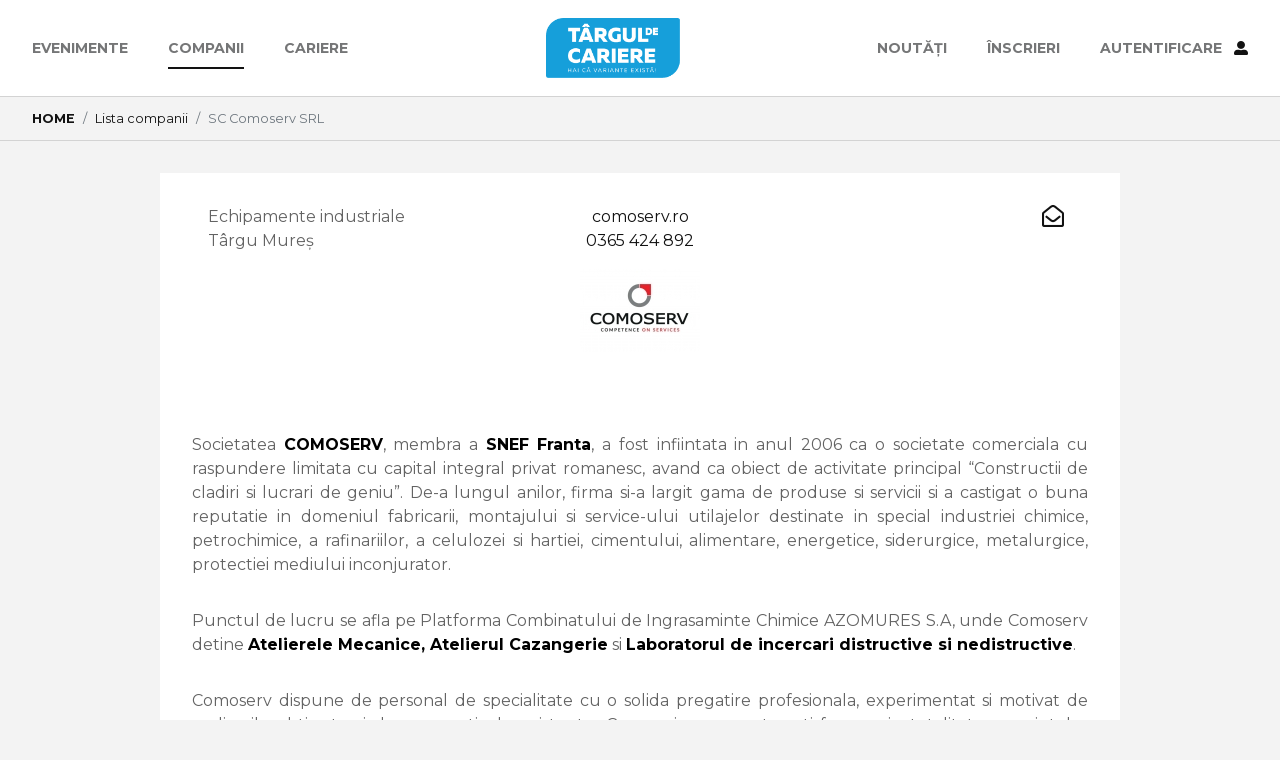

--- FILE ---
content_type: text/html; charset=UTF-8
request_url: https://www.targuldecariere.ro/companii/sc-comoserv-srl
body_size: 22397
content:
<html>
<head>
    <title>SC Comoserv SRL - Detalii companie - Târgul de Cariere</title>
    <meta name="title" content="SC Comoserv SRL">
    <meta name="description" content="Societatea COMOSERV, membra a SNEF Franta, a fost infiintata in anul 2006 ca o societate comerciala cu raspundere limitata cu capital integral privat romanesc, avand ca obiect de activitate principal...">
    <meta name="keywords" content="sc, comoserv, srl, job, joburi, cariera">
    <meta property="og:title" content="SC Comoserv SRL - Târgul de Cariere"/>
    <meta name="viewport" content="width=device-width, initial-scale=1, maximum-scale=1">
<meta name="csrf-token" content="DjNFa4NT3tpwsj06oc5yTMa1dXgHPnjQ9TY3zkpW">
<meta charset="UTF-8">

<meta property="og:type" content="website" />
<meta property="og:url" content="https://www.targuldecariere.ro/companii/sc-comoserv-srl" />
<meta property="og:image" content="https://www.targuldecariere.ro/images/targul_de_cariere.jpg" />
<link rel="shortcut icon" href="/favicon.ico">
<style>
    .site_wrap {
        opacity: 0;
    }

    .placeholder {
        padding: 10px;
    }

    .placeholder div {
        background: #b7e3f7;
    }

    .placeholder .box-header {
        float: left;
        width: 100%;
        height: 96px;
        margin: 0 0 10px;
    }


    .placeholder .box-page {
        clear: both;
        width: 100%;
        min-height: 600px;
    }

    .placeholder.wave div {
        animation: wave 1s infinite linear forwards;
        -webkit-animation:wave 1s infinite linear forwards;
        background: #b7e3f7;
        background: linear-gradient(to right, #b7e3f7 8%, #a0c6d7 28%, #b7e3f7 50%);
        background-size: 800px 104px;
    }

    @keyframes  wave{
        0%{
            background-position: -468px 0
        }
        100%{
            background-position: 468px 0
        }
    }

    @-webkit-keyframes wave {
        0%{
            background-position: -468px 0
        }
        100%{
            background-position: 468px 0
        }
    }
</style>

<link href="https://fonts.googleapis.com/css?family=Montserrat:300,400,500,700" rel="stylesheet"></head>
<body id="company_details_page">

<div class="placeholder wave">
    <div class="box-header"></div>
    <div class="box-page"></div>
</div>
<noscript>
    <div class="row">
        <div class="col-12">
        <p class="py-5 text-center mb-0"><span class="text-danger">JavaScript dezactivat</span>. Pentru ca website-ul Târgul de Cariere să funcționeze corespunzător, este necesar ca JavaScript să fie <span class="text-success">activ</span>.</p>
        </div>
    </div>
</noscript>
<div class="site_wrap">
<section id="mobile_menu">
    <div class="mobile_menu_deactivator">
        <a id="close_menu_links"><img src="/media/icons/close.svg" alt="Close menu"> Inchide</a>
    </div>
    <div class="menu_items">
        <ul>
            <li><a href="https://www.targuldecariere.ro/evenimente"
                        >Evenimente</a></li>
            <li><a href="https://www.targuldecariere.ro/companii">Companii</a></li>
            <li><a href="https://www.targuldecariere.ro/cariere">Cariere</a></li>
            <li class="mb-5"><a href="https://www.blog.targuldecariere.ro">Blog</a></li>
            <li><a href="https://www.targuldecariere.ro/inregistrare">Înscrieri</a></li>
            <li class="mb-5"><a href="https://www.targuldecariere.ro/contact">Contact</a></li>
                            <li><a href="https://www.targuldecariere.ro/autentificare">Autentifică-te <img src="/media/icons/profile.svg"
                                                                   alt="Close menu"></a></li>
            
        </ul>
    </div>
</section>
<section id="mobile_header">
    <div class="d-flex w-100 justify-content-between align-items-center">
        <div class="mobile_menu_activator">
            <img src="/media/icons/menu.svg" alt="Mobile menu">
        </div>
        <div class="tdc_logo text-center">
            <a href="https://www.targuldecariere.ro"><img src="/media/icons/tdc_logo.png" alt="Targul de Cariere"></a>
        </div>
        <div class="user_icon text-right">
                            <a href="https://www.targuldecariere.ro/autentificare"><img src="/media/icons/profile.svg" alt="Profile"></a>
                    </div>
    </div>
</section>

<header class="tdc">
    <div class="container-fluid">
        <div class="row">
            <div class="col-12 d-none d-md-flex justify-content-md-between align-items-md-center" id="tdc_top_header">
                <div class="col-12 col-md-auto">
                    <div id="top_left_menu">
                        <ul>
                            <li><a href="https://www.targuldecariere.ro/evenimente"
                                        >Evenimente</a></li>
                            <li><a href="https://www.targuldecariere.ro/companii"
                                        class='active'                                >Companii</a></li>
                            <li><a href="https://www.targuldecariere.ro/cariere"
                                        >Cariere</a></li>

                        </ul>
                    </div>
                </div>
                <div class="col-12 col-md-auto">
                    <div id="tdc_logo">
                        <a href="https://www.targuldecariere.ro">
                            <img src="/media/icons/tdc_logo.png" alt="Targul de Cariere">
                        </a>

                    </div>
                </div>
                <div class="col-12 col-md-auto">
                    <div id="right_menu">
                        <ul>
                            <li><a href="http://blog.targuldecariere.ro/">Noutăți</a></li>

                                                            <li><a href="https://www.targuldecariere.ro/inregistrare">ÎNSCRIERI</a></li>
                                <li><a href="https://www.targuldecariere.ro/autentificare"
                                                                                >AUTENTIFICARE <i class="ml-2 fas fa-user-alt"></i></a></li>
                            
                        </ul>
                    </div>
                </div>
            </div>


        </div>
    </div>
</header>

<nav aria-label="breadcrumb" class="tdc_breadcrumb">
    <ol class="breadcrumb">
        <li class="breadcrumb-item"><a href="https://www.targuldecariere.ro"><strong>HOME</strong></a></li>
        <li class="breadcrumb-item"><a href="https://www.targuldecariere.ro/companii">Lista companii</a></li>
        <li class="breadcrumb-item active" aria-current="page">SC Comoserv SRL</li>
    </ol>
</nav>

<div id="company_details">
    <div class="container">
        <div class="row">

            <div class="col-12" id="company_data">
                <div class="d-flex justify-content-between flex-md-row flex-column" id="company_industry_and_details">
                    <div class="d-flex flex-column mb-3 mb-md-0 col-4">
                                                    <div>Echipamente industriale</div>
                                                                            <div>Târgu Mureș</div>
                                            </div>
                    <div class="d-flex flex-column text-md-right text-lg-center col-4 mb-3 mb-md-0">
                                                    <div><a href="http://comoserv.ro/"
                                    target="_blank">comoserv.ro</a></div>
                                                                            <div><a href="tel:0365 424 892"
                                    target="_blank">0365 424 892</a></div>
                                            </div>
                    <div class="d-flex flex-row text-md-right text-lg-right justify-content-md-end company_icons col-4 mb-3 mb-md-0">
                                                    <div class="px-2">
                                <a href="mailto:rom.comoserv.office@comoserv.ro"
                                    target="_blank"><i class="far fa-envelope-open"></i></a>
                            </div>
                                                                                            </div>
                </div>
                <div class="d-flex mt-3 justify-content-center">
                    <div>
                                                    <img src="https://www.targuldecariere.ro/media/images/angajatori/sc_comoserv_srl_64ef0062eed79_s.jpg" alt="SC Comoserv SRL">
                                            </div>
                </div>
                <div class="d-flex mt-3 flex-column">
                    <div class="mt-0">
                        <p class="flex_column av_one_half first  avia-builder-el-2  el_after_av_heading  " style="border: 0px rgb(225, 225, 225); font-variant-numeric: inherit; font-variant-east-asian: inherit; font-variant-alternates: inherit; font-stretch: inherit; font-size: 13px; line-height: inherit; font-family: &quot;Open Sans&quot;, HelveticaNeue, &quot;Helvetica Neue&quot;, Helvetica, Arial, sans-serif; font-optical-sizing: inherit; font-kerning: inherit; font-feature-settings: inherit; font-variation-settings: inherit; vertical-align: baseline; z-index: 1; float: left; position: relative; min-height: 1px; width: 484.094px; clear: left; color: rgb(102, 102, 102);"><p class="avia_textblock " style="border: 0px rgb(225, 225, 225); font: inherit; vertical-align: baseline; perspective: 1000px; backface-visibility: hidden; clear: both;"><p align="justify" style="border: 0px rgb(225, 225, 225); font: inherit; vertical-align: baseline;">Societatea&nbsp;<strong style="border: 0px rgb(225, 225, 225); font-style: inherit; font-variant: inherit; font-weight: bold; font-stretch: inherit; font-size: inherit; line-height: inherit; font-family: inherit; font-optical-sizing: inherit; font-kerning: inherit; font-feature-settings: inherit; font-variation-settings: inherit; vertical-align: baseline; color: rgb(0, 0, 0);">COMOSERV</strong>, membra a&nbsp;<strong style="border: 0px rgb(225, 225, 225); font-style: inherit; font-variant: inherit; font-weight: bold; font-stretch: inherit; font-size: inherit; line-height: inherit; font-family: inherit; font-optical-sizing: inherit; font-kerning: inherit; font-feature-settings: inherit; font-variation-settings: inherit; vertical-align: baseline; color: rgb(0, 0, 0);">SNEF Franta</strong>, a fost infiintata in anul 2006 ca o societate comerciala cu raspundere limitata cu capital integral privat romanesc, avand ca obiect de activitate principal “Constructii de cladiri si lucrari de geniu”. De-a lungul anilor, firma si-a largit gama de produse si servicii si a castigat o buna reputatie in domeniul fabricarii, montajului si service-ului utilajelor destinate in special industriei chimice, petrochimice, a rafinariilor, a celulozei si hartiei, cimentului, alimentare, energetice, siderurgice, metalurgice, protectiei mediului inconjurator.</p><p align="justify" style="border: 0px rgb(225, 225, 225); font: inherit; vertical-align: baseline;"><span style="font-family: inherit; font-size: inherit; font-style: inherit; font-variant-ligatures: inherit; font-variant-caps: inherit; font-weight: inherit; text-align: left;">Punctul de lucru se afla pe Platforma Combinatului de Ingrasaminte Chimice AZOMURES S.A, unde Comoserv detine</span><span style="font-family: inherit; font-size: inherit; font-style: inherit; font-variant-ligatures: inherit; font-variant-caps: inherit; font-weight: inherit; text-align: left;">&nbsp;</span><strong style="font-family: inherit; font-size: inherit; font-style: inherit; font-variant: inherit; text-align: left; border: 0px rgb(225, 225, 225); font-weight: bold; font-stretch: inherit; line-height: inherit; font-optical-sizing: inherit; font-kerning: inherit; font-feature-settings: inherit; font-variation-settings: inherit; vertical-align: baseline; color: rgb(0, 0, 0);">Atelierele Mecanice, Atelierul Cazangerie</strong><span style="font-family: inherit; font-size: inherit; font-style: inherit; font-variant-ligatures: inherit; font-variant-caps: inherit; font-weight: inherit; text-align: left;">&nbsp;</span><span style="font-family: inherit; font-size: inherit; font-style: inherit; font-variant-ligatures: inherit; font-variant-caps: inherit; font-weight: inherit; text-align: left;">si</span><span style="font-family: inherit; font-size: inherit; font-style: inherit; font-variant-ligatures: inherit; font-variant-caps: inherit; font-weight: inherit; text-align: left;">&nbsp;</span><strong style="font-family: inherit; font-size: inherit; font-style: inherit; font-variant: inherit; text-align: left; border: 0px rgb(225, 225, 225); font-weight: bold; font-stretch: inherit; line-height: inherit; font-optical-sizing: inherit; font-kerning: inherit; font-feature-settings: inherit; font-variation-settings: inherit; vertical-align: baseline; color: rgb(0, 0, 0);">Laboratorul de incercari distructive si nedistructive</strong><span style="font-family: inherit; font-size: inherit; font-style: inherit; font-variant-ligatures: inherit; font-variant-caps: inherit; font-weight: inherit; text-align: left;">.</span></p><p align="justify" style="border: 0px rgb(225, 225, 225); font: inherit; vertical-align: baseline;"><span style="font-family: inherit; font-size: inherit; font-style: inherit; font-variant-ligatures: inherit; font-variant-caps: inherit; font-weight: inherit; text-align: left;">Comoserv dispune de personal de specialitate cu o solida pregatire profesionala, experimentat si motivat de realizarile obtinute si de perspectivele existente. Compania urmareste satisfacerea in totalitate a cerintelor clientilor prin servicii de inalta calitate.</span></p></p></p>
                    </div>
                    <div class="mt-1">
                        <div class="addthis_inline_share_toolbox"></div>
                    </div>
                </div>
            </div>
                            <div class="col-12 py-5" id="company_events">
                    <div class="swiper-container other_events_navigation">
                        <div class="swiper-wrapper">
                                                                                            <div class="swiper-slide event_box"
                  style="background-color: #056C4D"
            >
        <a href="https://www.targuldecariere.ro/mures">
            <div class="event_date">23 Aprilie </div>
            <div class="event_name"><h3 class="white">Mureș</h3></div>
                            <div class="event_inscrieri"><a href="https://www.targuldecariere.ro/inregistrare">ÎNSCRIE COMPANIE</a></div>
                    </a>
    </div>
                                                    </div>
                        <div class="swiper-scrollbar"></div>
                    </div>
                </div>
                    </div>
    </div>
</div>

<footer>
    <div class="container-fluid">
        <div class="row" id="footer_go_top">
            <div class="col-12 text-center" id="footer_go_top">
                <a href="#"><div class="go_top"></div></a>
            </div>
        </div>
        <div class="row" id="footer_events_row">
            <div class="col-12 text-center" id="footer_events">
                <ul>
                                            <li><a href="https://www.targuldecariere.ro/iasi">Iași</a></li>
                                            <li><a href="https://www.targuldecariere.ro/brasov">Brașov</a></li>
                                            <li><a href="https://www.targuldecariere.ro/cluj-global">Cluj-Napoca</a></li>
                                            <li><a href="https://www.targuldecariere.ro/chisinau">Chișinău</a></li>
                                            <li><a href="https://www.targuldecariere.ro/sibiu">Sibiu</a></li>
                                            <li><a href="https://www.targuldecariere.ro/mures">Mureș</a></li>
                                            <li><a href="https://www.targuldecariere.ro/ploiesti">Ploiești</a></li>
                                    </ul>
            </div>
        </div>
        <div class="row d-none d-sm-flex" id="footer_details_row">
            <div class="col-12 col-md-4" id="footer_company_details">
                <p><strong>Targul de Cariere</strong></p>
                <p>J31/38/2013<br/> RO23807000<br/>
                    Operator de date cu caracter personal 32779</p>
            </div>
            <div class="col-12 col-md-4 mt-4 mt-md-0 text-md-center" id="footer_company_logo">
                <img src="/media/icons/tdc_logo.png" alt="Targul de Cariere">
            </div>
            <div class="col-12 col-md-4 mt-4 mt-md-0 text-md-right" id="footer_company_contact_details">
                <p><strong>Contact</strong></p>
                <p>office@targuldecariere.ro</p>
                <p>companii@targuldecariere.ro</p>
            </div>
        </div>
        <div class="row d-none d-sm-flex" id="footer_menu_social_row">
            <div class="col-12 col-md-4 text-left" id="footer_menu_left">
                <ul>
                    <li><a href="https://www.targuldecariere.ro/evenimente"
                                >Evenimente</a></li>
                    <li><a href="https://www.targuldecariere.ro/companii"
                                class='active'                        >Companii</a></li>
                    <li><a href="https://www.targuldecariere.ro/cariere"
                                >Cariere</a></li>
                    <li><a href="http://blog.targuldecariere.ro/">Blog</a></li>
                </ul>
            </div>
            <div class="col-12 col-md-4 mt-4 mt-md-0 text-md-center text-left d-none d-sm-block" id="footer_social_icons">
                <a href="https://www.facebook.com/targuldecariere/" target="_blank"><img src="/media/icons/facebook.svg" alt="Facebook"></a>
                <a href="https://www.linkedin.com/company/targul-de-cariere---reteaua-nationala-tdc" target="_blank"><img src="/media/icons/linkedin.svg" alt="Linkedin"></a>
                <a href="https://twitter.com/targuldecariere" target="_blank"><img src="/media/icons/twitter.svg" alt="Twitter"></a>
            </div>
            <div class="col-12 col-md-4 mt-4 mt-md-0 text-md-right text-left d-none d-sm-flex" id="footer_menu_right">
                <ul>
                    <li><a href="https://www.targuldecariere.ro/inregistrare">Inscrieri</a></li>
                    <li><a href="https://www.targuldecariere.ro/contact">Contact</a></li>
                    <li><a href="https://www.targuldecariere.ro/contul-meu"
                                                        >Contul meu</a></li>
                    <li><a href="https://www.targuldecariere.ro/termeni">Termeni și Condiții</a></li>
                    <li><a href="https://www.tawk.to/?pid=zgo6jtb" target="_blank"><img src="https://partners.tawk.to/badges/partner-04.png" width="150" /></a></li>
                </ul>
            </div>
        </div>
    </div>
</footer>
<!-- Load Facebook SDK for JavaScript -->
<div id="fb-root"></div>
</div> <!-- site wrap !-->
<link type="text/css" rel="stylesheet" href="/css/bs/bootstrap.css">
<link type="text/css" rel="stylesheet" href="/css/combined.css?id=03d021cd3ff9dbd37c57">
<link type="text/css" rel="stylesheet" href="/css/tdc.css?id=e7d541cb78852f5c050e">

<script src="https://cdn.jsdelivr.net/npm/promise-polyfill@8/dist/polyfill.min.js"></script>

<script src="/js/all.js?id=b6d97b1b09d494abbd1c"></script>

<script>
    window.dataLayer = window.dataLayer || [];
    function gtag() {
        dataLayer.push(arguments);
    }
    gtag("consent", "default", {
        ad_storage: "denied",
        ad_user_data: "denied", 
        ad_personalization: "denied",
        analytics_storage: "denied",
        functionality_storage: "denied",
        personalization_storage: "denied",
        security_storage: "granted",
        wait_for_update: 2000,
    });
    gtag("set", "ads_data_redaction", true);
    gtag("set", "url_passthrough", true);
</script>

<!-- Global site tag (gtag.js) - Google Analytics -->
<script async src="https://www.googletagmanager.com/gtag/js?id=UA-2887872-3"></script>
<script>
    window.dataLayer = window.dataLayer || [];
    function gtag(){dataLayer.push(arguments);}
    gtag('js', new Date());
    gtag('config', 'UA-2887872-3');
    gtag('config', 'AW-943024537');
</script>

<!-- Facebook Pixel Code -->
<script>
    !function(f,b,e,v,n,t,s)
    {if(f.fbq)return;n=f.fbq=function(){n.callMethod?
        n.callMethod.apply(n,arguments):n.queue.push(arguments)};
        if(!f._fbq)f._fbq=n;n.push=n;n.loaded=!0;n.version='2.0';
        n.queue=[];t=b.createElement(e);t.async=!0;
        t.src=v;s=b.getElementsByTagName(e)[0];
        s.parentNode.insertBefore(t,s)}(window, document,'script',
        'https://connect.facebook.net/en_US/fbevents.js');
    fbq('init', '411158775949077');
    fbq('track', 'PageView');
</script>
<noscript><img height="1" width="1" style="display:none"
               src="https://www.facebook.com/tr?id=411158775949077&ev=PageView&noscript=1"
    /></noscript>
<!-- End Facebook Pixel Code -->

<script type="text/javascript">
    _linkedin_partner_id = "654476";
    window._linkedin_data_partner_ids = window._linkedin_data_partner_ids || [];
    window._linkedin_data_partner_ids.push(_linkedin_partner_id);
</script><script type="text/javascript">
    (function(){var s = document.getElementsByTagName("script")[0];
        var b = document.createElement("script");
        b.type = "text/javascript";b.async = true;
        b.src = "https://snap.licdn.com/li.lms-analytics/insight.min.js";
        s.parentNode.insertBefore(b, s);})();
</script>
<noscript>
    <img height="1" width="1" style="display:none;" alt="" src="https://dc.ads.linkedin.com/collect/?pid=654476&fmt=gif" />
</noscript>

<script type="text/javascript" src="//s7.addthis.com/js/300/addthis_widget.js#pubid=ra-58ac7786b2b76ae8"></script>
<!-- Start cookieyes banner -->
	<script id="cookieyes" type="text/javascript" src="https://cdn-cookieyes.com/client_data/b8ddcf21e2465ffd33f506dc/script.js"></script>
	<!-- End cookieyes banner -->
</body>
</html>


--- FILE ---
content_type: text/css
request_url: https://www.targuldecariere.ro/css/tdc.css?id=e7d541cb78852f5c050e
body_size: 85665
content:

#description-editor[data-v-212581da] {
    height: 300px;
}

#event-description-editor[data-v-c72a74c2] {
    height: 300px;
}
#employers_list[data-v-c72a74c2] {
    margin: 0;
    padding: 0;
    list-style-type: none;
}
#employers_list li[data-v-c72a74c2] {
    float: left;
    margin: 20px;
    padding: 10px;
}
#event_image[data-v-c72a74c2] {
    width: 100px;
    height: 100px;
    border: 1px solid #2a2a2a;
    padding: 2px;
}

#job-description-editor[data-v-f710284a] {
    height: 300px;
}




















































#workshop-description-editor[data-v-63f14a2b] {
    height: 300px;
}

#partner_logo img[data-v-592ab876] {
    border: 1px solid #ccc;
    padding: 10px;
}

#workshop-description-editor[data-v-7d551a2f] {
    height: 300px;
}

.job_desc[data-v-7e7f55d9] {
    list-style-type: none;
    margin: 10px 0;
    padding: 0;
}
.job_desc li[data-v-7e7f55d9] {
    margin: 3px 0;
    float: left;
    clear: left;
}
.modal-open .modal[data-v-7e7f55d9] {
    padding-right: 0 !important;
}

.job_desc[data-v-043edfad] {
    list-style-type: none;
    margin: 10px 0;
    padding: 0;
}
.job_desc li[data-v-043edfad] {
    margin: 3px 0;
    float: left;
    clear: left;
}
.modal-open .modal[data-v-043edfad] {
    padding-right: 0 !important;
}
.media-partner-sort-block[data-v-043edfad] {
    text-align: center;
    width: 150px;
    cursor: pointer;
}

.theme--light.application {
    background: #fff;
}

#user_image {
    width: 100px;
    height: 100px;
    border: 1px solid #2a2a2a;
    padding: 2px;
}
#user_image img {
    height: 100%;
    width: 100%;
    -o-object-fit: cover;
       object-fit: cover;
}
#company_pending_announce {
    background: #fff;
}
.blink_me {
    -webkit-animation: blinker 1s linear infinite;
            animation: blinker 1s linear infinite;
}
@-webkit-keyframes blinker {
50% {
        opacity: 0.5;
}
}
@keyframes blinker {
50% {
        opacity: 0.5;
}
}

.also-applied-to{font-size:14px
}
.also-applied-to ol{padding-left:15px;margin-top:15px
}
.also-applied-to ol li{margin-bottom:5px
}

#description-editor {
    height: 300px;
}

.v-text-field {
}
#job-description-editor {
    height: 300px;
}

.job_desc {
    list-style-type: none;
    margin: 10px 0;
    padding: 0;
}
.job_desc li {
    margin: 3px 0;
    float: left;
    clear: left;
}
.modal-open .modal {
    padding-right: 0 !important;
}

.scroll-ghost {
    width: 100%;
    height: 20px;
    overflow-x: auto;
    overflow-y: hidden;
}
.scroll-ghost-div {
    width:1000px;
    height: 20px;
}
.job_desc {
    list-style-type: none;
    margin: 10px 0;
    padding: 0;
}
.job_desc li {
    margin: 3px 0;
    float: left;
    clear: left;
}
.modal-open .modal {
    padding-right: 0 !important;
}

#map {
    min-width: 962px;
    width: 100%;
    height: 600px;
    background: #fefefe;
    border: 1px solid #ccc;
    margin: 30px 0 5px 0;
    position: relative;
    background-repeat: no-repeat;
    background-position: top left;
}
@media screen and (max-width: 800px) {
#map {
}
}
#addStandModal .v-input__slot,
#standModal .v-input__slot {
    -webkit-box-pack: center;
        -ms-flex-pack: center;
            justify-content: center;
    -webkit-box-align: center;
        -ms-flex-align: center;
            align-items: center;
}



#map {
    min-width: 962px;
    width: 100%;
    height: 600px;
    background: #fefefe;
    border: 1px solid #ccc;
    margin: 30px 0 5px 0;
    position: relative;
    background-repeat: no-repeat;
    background-position: top left;
}
@media screen and (max-width: 800px) {
#map {
}
}
#addStandModal .v-input__slot,
#standModal .v-input__slot {
    -webkit-box-pack: center;
        -ms-flex-pack: center;
            justify-content: center;
    -webkit-box-align: center;
        -ms-flex-align: center;
            align-items: center;
}



#map[data-v-c85126c2] {
    min-width: 962px;
    width: 100%;
    height: 600px;
    background: #fefefe;
    border: 1px solid #ccc;
    margin: 30px 0 5px 0;
    position: relative;
    background-repeat: no-repeat;
    background-position: top left;
}
@media screen and (max-width: 800px) {
#map[data-v-c85126c2] {
}
}
#addStandModal .v-input__slot[data-v-c85126c2],
#standModal .v-input__slot[data-v-c85126c2] {
    -webkit-box-pack: center;
        -ms-flex-pack: center;
            justify-content: center;
    -webkit-box-align: center;
        -ms-flex-align: center;
            align-items: center;
}



#map[data-v-7c05952c]{min-width:962px;width:100%;height:600px;background:#fefefe;border:1px solid #ccc;margin:30px 0 5px 0;position:relative;background-repeat:no-repeat;background-position:top left
}
.map-controls[data-v-7c05952c]{position:absolute;top:20px;right:20px
}
.map-controls .btn-zoom[data-v-7c05952c]{cursor:pointer;background-color:#14a0da;width:40px;height:40px;border-radius:30px;display:-webkit-box;display:-ms-flexbox;display:flex;-webkit-box-align:center;-ms-flex-align:center;align-items:center;-webkit-box-pack:center;-ms-flex-pack:center;justify-content:center;margin-bottom:15px
}
.map-controls .btn-zoom[data-v-7c05952c]:hover{background-color:#62c2ea
}
.map-controls .btn-zoom i[data-v-7c05952c]{font-size:20px;color:white;-webkit-transition:all .3s ease;transition:all .3s ease
}
#addStandModal .v-input__slot[data-v-7c05952c],#standModal .v-input__slot[data-v-7c05952c]{-webkit-box-pack:center;-ms-flex-pack:center;justify-content:center;-webkit-box-align:center;-ms-flex-align:center;align-items:center
}
.modal-close .fa-times-circle[data-v-7c05952c]{cursor:pointer;font-size:20px
}*,:after,:before{-webkit-box-sizing:border-box !important;box-sizing:border-box !important;-webkit-font-smoothing:antialiased}html .d-flex>*,html .d-inline-flex>*{-webkit-box-flex:initial !important;-ms-flex:initial !important;flex:initial !important}html{overflow-x:hidden;font-size:16px !important}@media screen and (max-width:868px){html{font-size:14px !important}}.placeholder{display:none}.site_wrap{opacity:1;-webkit-transition:all ease .2s;transition:all ease .2s}.color-dark-grey{color:#636363}body{color:#636363;font-family:'Montserrat',sans-serif;overflow-x:hidden}h1,h2,h3,h4,h5,h6,.h1,.h2,.h3,.h4,.h5,.h6{margin-bottom:24px;color:#121212;font-weight:700}@media screen and (max-width:992px){h1,h2,h3,h4,h5,h6,.h1,.h2,.h3,.h4,.h5,.h6{margin-bottom:16px}}h1.white,h2.white,h3.white,h4.white,h5.white,h6.white,.h1.white,.h2.white,.h3.white,.h4.white,.h5.white,.h6.white{color:#ffffff;background:transparent !important}.btn-tdc-main-color{color:#fff}p{margin-bottom:32px}@media screen and (max-width:992px){p{margin-bottom:24px}}a{color:#121212;text-decoration:none;position:relative}a:hover{color:#121212;text-decoration:none}.bg-cluj-it{background-color:#003997 !important}.bg-cluj-global{background-color:#6D34FA !important}.bg-sibiu{background-color:#005AEE !important}.bg-brasov{background-color:#EB3F43 !important}.bg-iasi{background-color:#F59621 !important}.bg-arad{background-color:#E0B03C !important}.bg-oradea{background-color:#B87A3C !important}.bg-chisinau{background-color:#056C4D !important}.bg-targu-mures{background-color:#5BA5A3 !important}.bg-iasi-it{background-color:#003997 !important}.bg-valenii-de-munte{background-color:#6D34FA !important}.bg-alba-iulia{background-color:#005AEE !important}.color-main{color:#46c3fa}span.tdc_icon{display:inline-block;background-size:contain;background-repeat:no-repeat;background-position:center;text-indent:-999999999px;min-width:16px;margin-right:5px}span.tdc_icon.icon_clock{background-image:url(/images/clock.svg?bd69b6c0635e3808d31458c7bee7484c)}span.tdc_icon.icon_heart{background-image:url(/images/heart.svg?fa5703ccda8d078cb338cb0087661fe7)}span.tdc_icon.icon_eye{background-image:url(/images/eye.svg?e2461249392047389d2f92a08bc0e886)}.tdc-section{padding:4rem 0}@-webkit-keyframes stutter{0%{text-shadow:5px 4px 0 #ffffff}50%{text-shadow:2px 4px 0 #ffffff}51%{text-shadow:0 4px 0 #ffffff}52%{text-shadow:5px 4px 0 #ffffff}53%{text-shadow:3px 7px 0 #ffffff}54%{text-shadow:1px 4px 0 #ffffff}55%{text-shadow:5px 4px 0 #ffffff}56%{text-shadow:1px 4px 0 #ffffff}57%{text-shadow:5px 4px 0 #ffffff}100%{text-shadow:1px 4px 0 #ffffff}}@keyframes stutter{0%{text-shadow:5px 4px 0 #ffffff}50%{text-shadow:2px 4px 0 #ffffff}51%{text-shadow:0 4px 0 #ffffff}52%{text-shadow:5px 4px 0 #ffffff}53%{text-shadow:3px 7px 0 #ffffff}54%{text-shadow:1px 4px 0 #ffffff}55%{text-shadow:5px 4px 0 #ffffff}56%{text-shadow:1px 4px 0 #ffffff}57%{text-shadow:5px 4px 0 #ffffff}100%{text-shadow:1px 4px 0 #ffffff}}#home{position:relative}#home #menu{position:absolute;width:100%;top:0;left:0;z-index:2}#home #next_event{width:100%;height:100%;background-color:#0df9ff;position:relative}#home .event_hero .event_details{z-index:3}#home .event_hero .event_details h1{-webkit-animation:stutter 4s infinite;animation:stutter 4s infinite}@media screen and (min-width:868px){#home .event_hero .event_details h1{font-size:7vw}}#home .event_hero .event_details h3{color:#fff;text-shadow:1px 1px 0 #111;margin-bottom:0}@media screen and (min-width:868px){#home .event_hero .event_details h3{font-size:4vw}}#home .event_hero .event_details .event_location{color:#111}@media screen and (min-width:868px){#home .event_hero .event_details .event_location{font-size:2vw}}#home .event_hero .event_image{position:absolute;top:0;left:0;width:100%;height:100%;opacity:.1;z-index:2}#home .event_hero .event_image img{width:100%;height:100%;-o-object-fit:cover;object-fit:cover}.home_hero_container{float:left;display:block;min-height:500px;width:100%;overflow:hidden;position:relative;background:#111}.home_hero_container .container{z-index:10}.home_hero_container .container#event_text h1{color:#fff}.home_hero_container .container#event_text h2{color:#fff;font-size:3vw}@media screen and (max-width:868px){.home_hero_container .container#event_text h2{font-size:32px}}.home_hero_container .container#event_text h2 span{position:relative;background:#46c3fa;padding:5px;color:#fafcfe;-webkit-transform:rotate(-3deg);transform:rotate(-3deg);display:inline-block}.home_hero_container .container#event_text p{color:#f5f8fa}.home_hero_container .container#event_text .event_date{font-size:52px}.home_hero_container .container#event_text .event_location{color:#fff}.home_hero_container .container#event_text .btn-event-details{padding:1rem 5rem}@media screen and (max-width:868px){.home_hero_container .container#event_text .btn-event-details{padding:1rem 3rem}}.home_hero_container .video_overlay{position:absolute;top:0;left:0;width:100%;height:100%;z-index:1;pointer-events:none;overflow:hidden;opacity:.5}.home_hero_container .video_overlay iframe{width:100vw;height:56.25vw;min-height:100vh;min-width:177.77vh;position:absolute;top:50%;left:50%;-webkit-transform:translate(-50%, -50%);transform:translate(-50%, -50%)}.home_hero_container .scroll_down{position:absolute;left:0;bottom:20px;color:#fff;font-weight:700;width:100%;text-align:center;font-size:12px;z-index:3}.home_hero_container .scroll_down .scroll_icon{width:60px;color:#fff;-webkit-animation:shake 3s cubic-bezier(.36, .07, .19, .97) both infinite;animation:shake 3s cubic-bezier(.36, .07, .19, .97) both infinite;-webkit-transform:translate3d(0, 0, 0);transform:translate3d(0, 0, 0);-webkit-backface-visibility:hidden;backface-visibility:hidden;-webkit-perspective:1000px;perspective:1000px;display:block;margin:0 auto}@-webkit-keyframes shake{10%,90%{-webkit-transform:translate3d(0, -1px, 0);transform:translate3d(0, -1px, 0)}20%,80%{-webkit-transform:translate3d(0, 2px, 0);transform:translate3d(0, 2px, 0)}30%,50%,70%{-webkit-transform:translate3d(0, -4px, 0);transform:translate3d(0, -4px, 0)}40%,60%{-webkit-transform:translate3d(0, 4px, 0);transform:translate3d(0, 4px, 0)}}@keyframes shake{10%,90%{-webkit-transform:translate3d(0, -1px, 0);transform:translate3d(0, -1px, 0)}20%,80%{-webkit-transform:translate3d(0, 2px, 0);transform:translate3d(0, 2px, 0)}30%,50%,70%{-webkit-transform:translate3d(0, -4px, 0);transform:translate3d(0, -4px, 0)}40%,60%{-webkit-transform:translate3d(0, 4px, 0);transform:translate3d(0, 4px, 0)}}header.tdc{-webkit-transition:all ease .5s;transition:all ease .5s;height:auto;background:#fff;padding-top:0;padding-bottom:0}header.tdc.scrolled{position:fixed;top:-100px;left:0;z-index:99;width:100%;-webkit-box-shadow:1px 1px 2px rgba(152,152,152,0.3);box-shadow:1px 1px 2px rgba(152,152,152,0.3)}@media screen and (min-width:868px){header.tdc.scrolled{height:50px}}header.tdc.scrolled #tdc_top_header{height:50px}header.tdc.scrolled #tdc_logo img{max-height:30px;-webkit-transition:all ease .5s;transition:all ease .5s}header.tdc.expanded{top:0}header.tdc #tdc_logo{display:-webkit-box;display:-ms-flexbox;display:flex;-webkit-box-align:center;-ms-flex-align:center;align-items:center}header.tdc #tdc_logo a{line-height:100%}header.tdc #tdc_logo img{max-height:60px;-webkit-transition:all ease .5s;transition:all ease .5s}@media screen and (min-width:868px){header.tdc{height:96px}}header.tdc a:after{display:none}header.tdc #tdc_top_header{width:100%}@media screen and (min-width:868px){header.tdc #tdc_top_header{height:96px}}header.tdc #tdc_top_header>div{padding-left:0;padding-right:0}header.tdc #tdc_top_header #top_left_menu{margin-left:1rem}header.tdc #tdc_top_header #right_menu{margin-right:1rem}header.tdc #tdc_top_header #right_menu ul,header.tdc #tdc_top_header #top_left_menu ul{margin:0;padding:0;display:inline-block}header.tdc #tdc_top_header #right_menu ul li,header.tdc #tdc_top_header #top_left_menu ul li{display:inline-block;float:left;margin:0 10px;padding:0 10px}header.tdc #tdc_top_header #right_menu ul li:first-of-type,header.tdc #tdc_top_header #top_left_menu ul li:first-of-type{margin-left:0;padding-left:0}header.tdc #tdc_top_header #right_menu ul li:last-of-type,header.tdc #tdc_top_header #top_left_menu ul li:last-of-type{margin-right:0;padding-right:0}header.tdc #tdc_top_header #right_menu ul li a,header.tdc #tdc_top_header #top_left_menu ul li a{color:#757677;text-transform:uppercase;font-weight:bold;font-size:14px}header.tdc #tdc_top_header #right_menu ul li a:after,header.tdc #tdc_top_header #top_left_menu ul li a:after{display:none}header.tdc #tdc_top_header #right_menu ul li a:hover,header.tdc #tdc_top_header #top_left_menu ul li a:hover,header.tdc #tdc_top_header #right_menu ul li a.active,header.tdc #tdc_top_header #top_left_menu ul li a.active{padding-bottom:10px;border-bottom:2px solid #121212}header.tdc #tdc_top_header #right_menu ul li a i,header.tdc #tdc_top_header #top_left_menu ul li a i{color:#121212}.breadcrumb{padding-left:32px;padding-right:32px;font-size:.8rem;border-radius:0}@media screen and (max-width:868px){.breadcrumb{padding-left:16px;padding-right:16px}}.breadcrumb a{color:#121212}footer{padding-top:40px;padding-bottom:40px;padding-left:32px;padding-right:32px;-webkit-transition:all ease 2s;transition:all ease 2s;background-color:#f3f3f3}@media screen and (max-width:868px){footer{padding-left:16px;padding-right:16px}}footer #footer_go_top{margin-bottom:40px}footer #footer_go_top a{display:inline-block}footer #footer_go_top a .go_top{width:32px;height:32px;border-radius:50%;background-color:#ffffff;background-image:url(/images/arrow-gray.svg?c81a9534bbb0e627508338df4cbf2bd2);background-size:12px;background-position:11px 7px;background-repeat:no-repeat;-webkit-transform:rotate(-90deg);transform:rotate(-90deg)}footer #footer_events{margin-bottom:40px}footer #footer_events ul{margin:0 auto;padding:0;display:inline-block}footer #footer_events ul li{display:inline-block;list-style-type:none;padding-right:25px;padding-left:25px;position:relative}footer #footer_events ul li a{font-weight:bold;color:#B3B3B3;font-size:.9rem;text-transform:uppercase}footer #footer_events ul li:after{content:' ';position:absolute;right:0;top:5px;width:1px;height:.8rem;background:#d3d3d3;display:inline-block}footer #footer_events ul li:last-of-type:after{display:none}footer #footer_details_row{padding-top:40px;padding-bottom:40px}footer #footer_details_row #footer_company_contact_details p,footer #footer_details_row #footer_company_details p{margin-bottom:7px;color:#636363}footer #footer_details_row #footer_company_contact_details p strong,footer #footer_details_row #footer_company_details p strong{color:#121212}footer #footer_details_row #footer_company_logo img{height:71px}footer #footer_details_row #footer_company_logo img path{fill:#f3f3f3}footer #footer_menu_right ul,footer #footer_menu_left ul{margin:0;padding:0;display:inline-block}footer #footer_menu_right ul li,footer #footer_menu_left ul li{list-style-type:none;padding-right:1vw;display:inline-block;-webkit-transition:all ease 2s;transition:all ease 2s}@media screen and (max-width:868px){footer #footer_menu_right ul li,footer #footer_menu_left ul li{clear:left;float:left;margin:3px 0;padding-left:0 !important;padding-right:0 !important}}footer #footer_menu_right ul li:last-of-type,footer #footer_menu_left ul li:last-of-type{padding-right:0}footer #footer_menu_right ul li a,footer #footer_menu_left ul li a{color:#B3B3B3;font-weight:bold}footer #footer_menu_right ul li{padding-right:0;padding-left:1vw}footer #footer_menu_right ul li:first-of-type{padding-left:0}footer #footer_social_icons img{margin:0 20px;-webkit-transition:all ease 2s;transition:all ease 2s}@media screen and (max-width:868px){footer #footer_social_icons img{margin:0 20px 0 0}}#tdc_breadcrumb_header .breadcrumb{margin-bottom:25px;background-color:rgba(0,0,0,0.1);color:#ffffff}@media screen and (min-width:868px){#tdc_breadcrumb_header .breadcrumb{margin-bottom:48px}}#tdc_breadcrumb_header .breadcrumb a,#tdc_breadcrumb_header .breadcrumb .breadcrumb-item{color:#ffffff;letter-spacing:normal}#tdc_breadcrumb_header .breadcrumb a+.breadcrumb-item::before,#tdc_breadcrumb_header .breadcrumb .breadcrumb-item+.breadcrumb-item::before{color:#ffffff}#eventsCarousel .swiper-slide .carousel-item{display:block;padding-top:32px;padding-bottom:32px;padding-left:32px;padding-right:32px;background-color:#F59621}@media screen and (max-width:868px){#eventsCarousel .swiper-slide .carousel-item{padding-left:16px;padding-right:16px}}#eventsCarousel .swiper-slide .carousel-item .carousel_event_container{display:-webkit-box;display:-ms-flexbox;display:flex;width:100%;-webkit-box-orient:horizontal;-webkit-box-direction:normal;-ms-flex-direction:row;flex-direction:row;-webkit-box-align:center;-ms-flex-align:center;align-items:center;-ms-flex-item-align:center;align-self:center;min-height:450px}#eventsCarousel .swiper-slide .carousel-item .event_details{position:relative}@media screen and (min-width:868px){#eventsCarousel .swiper-slide .carousel-item .event_details{padding-top:80px;padding-bottom:80px}}#eventsCarousel .swiper-slide .carousel-item .event_details .event_media{position:absolute;top:0;left:0;width:100%;height:100%}#eventsCarousel .swiper-slide .carousel-item .event_details .event_media img{margin:0 auto;max-height:100%;display:block;opacity:.5}@media screen and (max-width:868px){#eventsCarousel .swiper-slide .carousel-item .event_details .event_media{display:none}}#eventsCarousel .swiper-slide .carousel-item .event_details .event_media_mobile img{width:100%;opacity:.5}#eventsCarousel .swiper-slide .carousel-item .event_details .event_media_mobile .btn-inscrie-compania{margin-top:-20px;max-width:90%;margin-left:auto;margin-right:auto;display:block}#eventsCarousel .swiper-slide .carousel-item .event_details p{color:#ffffff}#eventsCarousel .swiper-slide .carousel-item .event_details .targ_title{margin-bottom:10px;font-size:1.5rem}@media screen and (min-width:868px){#eventsCarousel .swiper-slide .carousel-item .event_details .targ_title{font-size:3rem}}#eventsCarousel .swiper-slide .carousel-item .event_details .targ_name{font-size:2.5rem}@media screen and (min-width:868px){#eventsCarousel .swiper-slide .carousel-item .event_details .targ_name{font-size:5.5rem}}#eventsCarousel .swiper-slide .carousel-item .event_details .event_date{font-size:1.5rem}@media screen and (min-width:868px){#eventsCarousel .swiper-slide .carousel-item .event_details .event_date{font-size:3rem}}#eventsCarousel .swiper-slide .carousel-item .event_details .event_location{background:url(/images/location.svg?084dd1c8292800cfb5033d964a002eb1) 5px 1px no-repeat;background-size:13px;padding-left:24px;margin-bottom:0}#eventsCarousel .swiper-slide .carousel-item .btn_inscrie_compania_container{margin-top:-30px}#eventsCarousel .swiper-slide .carousel-item .btn_inscrie_compania_container .btn-inscrie-compania{display:block;margin:0 auto;max-width:300px}#eventsCarousel .swiper-slide .carousel-item .event_img img{max-width:100%;opacity:.9;border-radius:0}#eventsCarousel .swiper-slide .carousel-item .btn-inscriere{margin:-25px auto 0 auto;display:inherit}@media screen and (max-width:868px){#eventsCarousel .swiper-slide .carousel-item .btn-inscriere{width:95%;margin-top:-20px}}#eventsCarousel .swiper-slide .carousel-item .event_links{margin-top:32px}@media screen and (max-width:868px){#eventsCarousel .swiper-slide .carousel-item .event_links{display:none}}#eventsCarousel .swiper-slide .carousel-item .event_links ul{margin:0 auto;padding:0;display:inline-block}#eventsCarousel .swiper-slide .carousel-item .event_links ul li{list-style-type:none;float:left;display:inline;position:relative;padding-right:25px;padding-left:25px}#eventsCarousel .swiper-slide .carousel-item .event_links ul li:after{content:' ';position:absolute;right:0;top:3px;width:1px;height:20px;background:rgba(255,255,255,0.2);display:inline-block}#eventsCarousel .swiper-slide .carousel-item .event_links ul li:last-of-type:after{display:none}#eventsCarousel .swiper-slide .carousel-item .event_links ul li a{color:#ffffff;font-weight:500}@media screen and (max-width:868px){#eventsCarousel .swiper-slide .carousel-item .event_links ul{margin:0}#eventsCarousel .swiper-slide .carousel-item .event_links ul li{padding:0 16px 5px 0;clear:left}#eventsCarousel .swiper-slide .carousel-item .event_links ul li:after{content:' ';position:absolute;right:8px;top:9px;width:1px;height:10px;background:rgba(255,255,255,0.2)}}@media screen and (max-width:868px){#eventsCarousel .swiper-slide .carousel-control-prev,#eventsCarousel .swiper-slide .carousel-control-next{display:none}}#homeEvents .carousel_event_container{display:-webkit-box;display:-ms-flexbox;display:flex;width:100%;-webkit-box-orient:horizontal;-webkit-box-direction:normal;-ms-flex-direction:row;flex-direction:row;-webkit-box-align:center;-ms-flex-align:center;align-items:center;-ms-flex-item-align:center;align-self:center;min-height:550px}#homeEvents .carousel_event_container>div{position:relative;padding:30px 0}#homeEvents .carousel_event_container>div .bg_img{content:"";opacity:.5;top:0;left:0;bottom:0;right:0;position:absolute;z-index:1;background-size:contain;background-position:center center;background-repeat:no-repeat}@media screen and (max-width:868px){#homeEvents .carousel_event_container>div .bg_img{display:none}}#homeEvents .carousel_event_container .event_data_top_container{position:relative}#homeEvents .carousel_event_container .event_header_left{display:inline-block;padding-left:32px;padding-right:32px;z-index:2}@media screen and (max-width:868px){#homeEvents .carousel_event_container .event_header_left{padding-left:16px;padding-right:16px}}#homeEvents .carousel_event_container .event_header_left p{margin:0}#homeEvents .carousel_event_container .event_header_left p.event_title_white{font-size:3rem;line-height:1.17;letter-spacing:-0.5px;color:#ffffff;font-weight:700}#homeEvents .carousel_event_container .event_header_left p.event_title_black{color:#121212;letter-spacing:-1px;font-weight:bold;line-height:1.5}#homeEvents .carousel_event_container .event_image{padding-left:0;padding-right:0}#homeEvents .carousel_event_container .event_image img{width:100%;opacity:.5}#homeEvents .carousel_event_container .event_image .btn-inscriere{background:#121212;color:#ffffff;max-width:80%;padding:7px 114px;display:inherit;font-size:14px;letter-spacing:.4px;line-height:1.71;margin:-15px auto 0 auto}#homeEvents .carousel_event_container .event_header_right{display:inline-block;padding-left:32px;padding-right:32px;z-index:2}@media screen and (max-width:868px){#homeEvents .carousel_event_container .event_header_right{padding-left:16px;padding-right:16px}}#homeEvents .carousel_event_container .event_header_right p.event_date{font-size:2rem;line-height:1.25;color:#ffffff;letter-spacing:normal;font-weight:bold;margin-bottom:7px}#homeEvents .carousel_event_container .event_header_right p.event_location{background:url(/images/location_transparent.svg?85784e2969ce18863370d09b10a06cd4) 5px 0 no-repeat;background-size:.9rem;padding-left:24px;font-size:1rem;line-height:1.5;color:#ffffff}@media screen and (max-width:868px){#homeEvents .carousel_event_container .event_header_right p.event_location{background-position:5px 0;padding-left:18px}}#homeEvents .carousel_event_container .event_register_button{margin-top:-16px;z-index:2}#homeEvents .carousel_event_container .event_register_button .btn-inscriere{background:#121212;color:#ffffff;max-width:100%;padding-left:114px;padding-right:114px;display:inherit;font-size:.8rem;letter-spacing:.4px;line-height:1.71}#tdc_event_page_head{background:#eb3f43;padding-top:0;padding-bottom:48px}#tdc_event_page_head .event_data_top_container{position:relative}#tdc_event_page_head .event_data_top_container .bg_img{content:"";opacity:.5;top:0;left:0;bottom:0;right:0;position:absolute;z-index:1;background-size:contain;background-position:center center;background-repeat:no-repeat}@media screen and (max-width:868px){#tdc_event_page_head .event_data_top_container .bg_img{display:none}}#tdc_event_page_head .event_header_left{display:inline-block;padding-left:32px;padding-right:32px;z-index:2}@media screen and (max-width:868px){#tdc_event_page_head .event_header_left{padding-left:16px;padding-right:16px}}#tdc_event_page_head .event_header_left p{margin:0}#tdc_event_page_head .event_header_left p.event_title_white{font-size:calc((100% + .25vw) * 1.5);line-height:1.17;letter-spacing:-0.5px;color:#ffffff;font-weight:700}#tdc_event_page_head .event_header_left p.event_title_black{color:#121212;font-size:1rem;letter-spacing:-1px;font-weight:bold;line-height:1.5}#tdc_event_page_head .event_header_left p.event_date{font-size:1.2rem;line-height:1.25;color:#ffffff;letter-spacing:normal;font-weight:bold;margin-bottom:7px}#tdc_event_page_head .event_header_left p.event_hours{color:#fff}#tdc_event_page_head .event_header_left p.event_location{background:url(/images/location_transparent.svg?85784e2969ce18863370d09b10a06cd4) 5px 0 no-repeat;background-size:.7rem;padding-left:24px;font-size:.8rem;line-height:1.5;color:#ffffff}@media screen and (max-width:868px){#tdc_event_page_head .event_header_left p.event_location{background-position:0 0;padding-left:15px}}#tdc_event_page_head .event_image{padding-left:0;padding-right:0}#tdc_event_page_head .event_image img{width:100%;opacity:.5}#tdc_event_page_head .event_image .btn-inscriere{background:#121212;color:#ffffff;max-width:80%;padding:7px 114px;display:inherit;font-size:14px;letter-spacing:.4px;line-height:1.71;margin:-15px auto 0 auto}#tdc_event_page_head .event_header_right{display:inline-block;padding-left:32px;padding-right:32px;z-index:2}@media screen and (max-width:868px){#tdc_event_page_head .event_header_right{padding-left:16px;padding-right:16px}}#tdc_event_page_head .event_header_right .share_button{margin-bottom:79px;float:right}#tdc_event_page_head .event_header_right ul.event_links{float:right;clear:right;margin:0;padding:0;list-style-type:none}#tdc_event_page_head .event_header_right ul.event_links li{float:right;clear:right;text-align:right;margin-bottom:24px}#tdc_event_page_head .event_header_right ul.event_links li a{font-weight:bold;font-size:1.2rem;color:#ffffff;line-height:1.33}@media screen and (max-width:868px){#tdc_event_page_head .event_header_right ul.event_links{float:left;clear:left;width:100%}#tdc_event_page_head .event_header_right ul.event_links li{text-align:left;float:left;clear:left;width:100%;padding-top:12px;padding-bottom:12px;margin-bottom:0;border-bottom:1px solid rgba(255,255,255,0.3);position:relative}#tdc_event_page_head .event_header_right ul.event_links li:after{content:'';background-image:url(/images/arrow-thin.svg?7c9f92f52482248a2d3ad14a563f96df);background-position:center center;background-size:contain;background-repeat:no-repeat;position:absolute;right:0;top:17px;width:32px;height:17px;opacity:.3;z-index:1}#tdc_event_page_head .event_header_right ul.event_links li:last-of-type{border-bottom:none;margin-bottom:0;padding-bottom:0}#tdc_event_page_head .event_header_right ul.event_links li a{display:block;z-index:2}#tdc_event_page_head .event_header_right ul.event_links li:hover:after{right:10px;-webkit-transition:all ease .4s;transition:all ease .4s}}#tdc_event_page_head .event_header_right .down_arrow{float:right;clear:right}@media screen and (max-width:868px){#tdc_event_page_head .event_header_right .down_arrow{display:none}}#tdc_event_page_head .event_header_right .down_arrow .go_down{height:64px;width:64px;background-image:url(/images/arrow-thin.svg?7c9f92f52482248a2d3ad14a563f96df);background-size:contain;background-position:center center;background-repeat:no-repeat;-webkit-transform:rotate(90deg);transform:rotate(90deg)}#tdc_event_page_head .event_register_button{margin-top:-16px;z-index:2}#tdc_event_page_head .event_register_button .btn-inscriere{background:#121212;color:#ffffff;max-width:100%;padding-left:114px;padding-right:114px;display:inherit;font-size:.8rem;letter-spacing:.4px;line-height:1.71}#tdc_event_page_head_full{position:relative}#tdc_event_page_head_full .bg_image{position:absolute;height:100%;width:100%;z-index:1;background-position:center;background-size:cover;top:0;left:0;opacity:.3}#tdc_event_page_head_full #tdc_breadcrumb_header{z-index:2;position:relative}#tdc_event_page_head_full #event_head_content{padding-left:32px;padding-right:32px;z-index:2;position:relative;padding-bottom:40px}@media screen and (max-width:868px){#tdc_event_page_head_full #event_head_content{padding-left:16px;padding-right:16px}}#tdc_event_page_head_full #event_head_content .tdc{margin-bottom:5px;letter-spacing:-0.5px;color:rgba(255,255,255,0.7)}#tdc_event_page_head_full #event_head_content .tdc_name{color:#fff;font-size:4rem}@media screen and (max-width:868px){#tdc_event_page_head_full #event_head_content .tdc_name{font-size:2.5rem}}#tdc_event_page_head_full #event_head_content .event_date{color:#fff;font-size:1.5rem;font-weight:bold;margin-bottom:0}#tdc_event_page_head_full #event_head_content .event_hours{color:#fff;margin-bottom:10px}#tdc_event_page_head_full #event_head_content .event_location_container{display:inline-block;margin-bottom:40px}#tdc_event_page_head_full #event_head_content .event_location_container .event_location{background:url(/images/location.svg?084dd1c8292800cfb5033d964a002eb1) 5px 1px no-repeat;background-size:13px;padding-left:24px;margin-bottom:0;color:#fff}#tdc_event_page_head_full #event_head_content .event_register{margin-bottom:32px}#tdc_event_page_head_full #event_head_content .event_register .btn-inscriere{background:#121212;padding:5px 40px}#tdc_event_page_head_full #event_head_content .event_links ul{margin:0;padding:0;list-style-type:none;display:inline-block}#tdc_event_page_head_full #event_head_content .event_links ul li{float:left;display:inline-block;padding-right:10px;margin-right:10px;position:relative}#tdc_event_page_head_full #event_head_content .event_links ul li a{color:#fff}#tdc_event_page_head_full #event_head_content .event_links ul li:after{content:'';position:absolute;width:1px;height:8px;background:rgba(255,255,255,0.5);top:10px;right:0}#tdc_event_page_head_full #event_head_content .event_links ul li:last-of-type{padding-right:0;margin-right:0}#tdc_event_page_head_full #event_head_content .event_links ul li:last-of-type:after{display:none}#tdc_event_stats{padding-top:48px;padding-bottom:48px}#tdc_event_stats .counter{color:#121212;font-size:3rem;font-weight:bold;display:block;padding-left:32px;padding-right:32px}@media screen and (max-width:868px){#tdc_event_stats .counter{padding-left:16px;padding-right:16px}}#tdc_event_stats .counter sup{font-size:1rem;line-height:1.5;top:-1.2rem;left:.8rem}#tdc_event_stats .what-counts{color:#121212;font-size:.8rem;font-weight:bold;text-transform:uppercase;clear:left;display:block;padding-left:32px;padding-right:32px}@media screen and (max-width:868px){#tdc_event_stats .what-counts{padding-left:16px;padding-right:16px}}@media screen and (max-width:868px){#tdc_event_stats .what-counts{margin-bottom:1rem}}#tdc_event_about .container{padding-bottom:0;padding-top:0}#tdc_event_about .title_text{padding-left:32px;padding-right:32px;margin-bottom:32px}@media screen and (max-width:868px){#tdc_event_about .title_text{padding-left:16px;padding-right:16px}}#tdc_event_about .title_text p{color:#636363}#tdc_event_page_landing_map{overflow:auto;min-height:186px}#tdc_event_embed_video .floating-video-container{cursor:move;position:fixed;right:1%;max-width:400px;width:90%;z-index:9999}@media screen and (max-width:1150px){#tdc_event_embed_video .floating-video-container{bottom:5%}}@media screen and (min-width:1500px){#tdc_event_embed_video .floating-video-container{bottom:5%}}@media screen and (min-width:1150px) and (max-width:1500px){#tdc_event_embed_video .floating-video-container{top:8%;max-width:300px}}#tdc_event_embed_video .floating-video-container .content-title{text-align:left}@media screen and (max-width:576px){#tdc_event_embed_video .floating-video-container .content-title{margin-bottom:4px}}#tdc_event_embed_video .floating-video-container .content-title .dot-rec{width:15px;height:15px;background-color:#142049;display:inline-block;border-radius:50%;vertical-align:middle}#tdc_event_embed_video .floating-video-container .content-title .title-background{background-color:#142049;color:white;padding:2px;font-weight:700;font-size:13px;letter-spacing:1px;line-height:1.3;padding-right:5px;padding-left:5px;margin-bottom:1px}#tdc_event_embed_video .floating-video-container .content-title .video-controls{position:absolute;top:-3px;right:0}#tdc_event_embed_video .floating-video-container .content-title .video-controls button{background-color:#152148;border-radius:25px;width:25px;height:25px}#tdc_event_embed_video .floating-video-container .content-title .video-controls button i{font-size:16px;color:white}#tdc_event_embed_video .floating-video-container .content-video{border:3px solid #142049;clear:right}#tdc_event_embed_video .minimized_video{background-color:#142049;color:white;cursor:pointer;font-weight:700;font-size:15px;padding:10px;height:40px;bottom:2px;position:fixed;right:1px;z-index:9999;display:none}#tdc_event_program .title_text{padding-left:32px;padding-right:32px;margin-bottom:32px}@media screen and (max-width:868px){#tdc_event_program .title_text{padding-left:16px;padding-right:16px}}#tdc_event_program .title_text p{color:#636363}#tdc_event_program #workshops_listing .workshop_day{margin-bottom:32px;padding-bottom:16px;border-bottom:1px solid #f3f3f3}#tdc_event_program #workshops_listing .workshop_day:last-of-type{border-bottom:none !important}@media screen and (max-width:868px){#tdc_event_program #workshops_listing .workshop_day .workshop_date{width:100% !important}}#tdc_event_program #workshops_listing .workshop_day .workshop_start_hour{color:#B3B3B3}#tdc_event_program #workshops_listing .workshop_day .workshop_name .workshop_title{line-height:1.33}#tdc_event_program #workshops_listing .workshop_day .workshop_name .workshop_location{background:url(/images/location_black.svg?ff1a725638cbbf00a529b81fda83873b) 0 4px no-repeat;background-size:10px;padding-left:17px;margin-bottom:0}#tdc_event_companies{background-color:#f3f3f3;padding-top:72px;padding-bottom:72px}#tdc_event_companies .title_text{padding-left:32px;padding-right:32px;margin-bottom:32px}@media screen and (max-width:868px){#tdc_event_companies .title_text{padding-left:16px;padding-right:16px}}#tdc_event_companies .title_text p{color:#636363}#tdc_event_companies .companies_list{padding-bottom:48px;padding-left:32px;padding-right:32px}@media screen and (max-width:868px){#tdc_event_companies .companies_list{padding-left:16px;padding-right:16px}}#tdc_event_companies .companies_list span.title{font-weight:bold;line-height:1.33 !important;font-size:1.2rem !important;font-family:'Montserrat',sans-serif !important;letter-spacing:0 !important;color:#121212;text-align:center;display:block}#tdc_event_companies .companies_list .company_box{padding:16px}#tdc_event_companies .companies_list .company_box:hover{cursor:pointer}#tdc_event_companies .companies_list .company_box:hover .content img{-webkit-filter:grayscale(0%);filter:grayscale(0%)}#tdc_event_companies .companies_list .company_box .content{background:#ffffff;-webkit-box-pack:center;-ms-flex-pack:center;justify-content:center;-ms-flex-line-pack:center;align-content:center;display:-webkit-box;display:-ms-flexbox;display:flex;width:100%;padding-top:30px;padding-bottom:30px}@media screen and (max-width:868px){#tdc_event_companies .companies_list .company_box .content{padding-top:5px;padding-bottom:5px}}#tdc_event_companies .companies_list .company_box .content .company-logo-block{height:140px;display:-webkit-box;display:-ms-flexbox;display:flex;-webkit-box-align:center;-ms-flex-align:center;align-items:center;-webkit-box-pack:center;-ms-flex-pack:center;justify-content:center}#tdc_event_companies .companies_list .company_box .content img{-webkit-filter:grayscale(100%);filter:grayscale(100%);-webkit-transition:all ease 1s;transition:all ease 1s;-o-object-fit:contain;object-fit:contain;max-height:140px;margin:0 auto}#tdc_event_companies .companies_list.premium_companies .content{-webkit-box-orient:vertical;-webkit-box-direction:normal;-ms-flex-direction:column;flex-direction:column}#tdc_event_companies .companies_list.premium_companies .content img{max-height:140px}#tdc_event_companies .companies_list.premium_companies .content .more a{font-weight:bold;letter-spacing:.4px;font-size:.8rem;color:#B3B3B3}#tdc_event_companies .companies_list.other_companies .content{padding:20px}#tdc_event_companies .companies_list.partner_companies .content{padding-top:15px !important;padding-bottom:15px !important}#tdc_event_companies .companies_list.media_local_partners .content{padding:20px 45px}#tdc_event_companies .companies_list .industry_details{font-size:.8rem}#tdc_event_companies .companies_list .job_entry .title{font-size:.8rem !important;font-family:'Montserrat',sans-serif !important;font-weight:400 !important;letter-spacing:0 !important;line-height:1.5 !important;cursor:pointer}#tdc_event_companies .companies_list .job_entry .btn-apply{border-radius:30px;cursor:pointer;font-size:.8rem}#other_events>.other_events_title{padding-left:32px;padding-right:32px}@media screen and (max-width:868px){#other_events>.other_events_title{padding-left:16px;padding-right:16px}}#other_events .other_events_navigation{padding-left:32px;height:280px}#other_events .other_events_navigation .event_box{background:#005AEE;color:#ffffff;width:200px !important;height:256px;padding:17px 16px;border-radius:35px;position:relative;margin-right:32px !important;border-bottom-left-radius:5px;border-top-right-radius:5px}#other_events .other_events_navigation .event_box a{color:#ffffff;display:block;height:100%}@media screen and (max-width:868px){#other_events .other_events_navigation .event_box{margin-right:16px !important}}#other_events .other_events_navigation .event_box .event_date{float:left;display:block;clear:left;margin-bottom:32px;height:50px;font-weight:700;font-size:16px}#other_events .other_events_navigation .event_box .event_hours{color:#fff}#other_events .other_events_navigation .event_box .event_name{clear:left}#other_events .other_events_navigation .event_box .event_inscrieri{position:absolute;bottom:15px;left:15px}#other_events .other_events_navigation .event_box .event_inscrieri a{font-weight:700;color:#fff;opacity:.7;font-size:14px}#other_events .swiper-scrollbar{height:6px;max-width:80%;margin:0 auto 0 auto;left:0;right:0}#other_events .swiper-scrollbar .swiper-scrollbar-drag{background:#121212;cursor:pointer}#other_events .swiper-button-next{background-image:url("data:image/svg+xml;charset=utf-8,%3Csvg%20xmlns%3D'http%3A%2F%2Fwww.w3.org%2F2000%2Fsvg'%20viewBox%3D'0%200%2027%2044'%3E%3Cpath%20d%3D'M27%2C22L27%2C22L5%2C44l-2.1-2.1L22.8%2C22L2.9%2C2.1L5%2C0L27%2C22L27%2C22z'%20fill%3D'%23666666'%2F%3E%3C%2Fsvg%3E")}#other_events .swiper-button-prev{background-image:url("data:image/svg+xml;charset=utf-8,%3Csvg%20xmlns%3D'http%3A%2F%2Fwww.w3.org%2F2000%2Fsvg'%20viewBox%3D'0%200%2027%2044'%3E%3Cpath%20d%3D'M0%2C22L22%2C0l2.1%2C2.1L4.2%2C22l19.9%2C19.9L22%2C44L0%2C22L0%2C22L0%2C22z'%20fill%3D'%23666666'%2F%3E%3C%2Fsvg%3E")}#other_events .swiper-button-next,#other_events .swiper-button-prev{height:24px}#home_events .past-event{-webkit-filter:grayscale(95%);filter:grayscale(95%);opacity:.7;-webkit-transition:all ease 1s;transition:all ease 1s}#home_events .past-event:hover{opacity:1;-webkit-filter:grayscale(0%);filter:grayscale(0%)}#home_events .event_container{position:relative;overflow:hidden;background:#111;padding:0;cursor:pointer;width:100%;height:300px;display:block;border-radius:35px;border-top-right-radius:5px;border-bottom-left-radius:5px}#home_events .event_container:hover .event_image{opacity:1}#home_events .event_container .event_image{width:100%;height:100%;-o-object-fit:cover;object-fit:cover;-o-object-position:center center;object-position:center center;background:#111;opacity:.5;-webkit-transition:all ease .5s;transition:all ease .5s}#home_events .event_container .event_text{position:absolute;bottom:20px;left:20px;z-index:4;width:100%}#home_events .event_container .event_text h4{margin:0;font-size:2rem;color:#fff}#home_events .event_container .event_text p.event_date{margin-top:5px;margin-bottom:0;color:#fff}#home_events .event_container .event_text p.event_date span{position:relative;background:#FFCC02;padding:5px 7px;color:#fff;display:inline-block;font-weight:bold;border-radius:5px}#home_events .event_container .event_text p.event_hours{color:#fff}#home_events .event_container .event_text p.event_location{margin:5px 0 0 0;color:#fff}#tdc_event_stats .stat_icon,#tdc_stats .stat_icon{color:#46c3fa;font-size:3rem}#tdc_event_stats .counter,#tdc_stats .counter{color:#121212;font-size:3rem;font-weight:bold;display:block;padding-left:32px;padding-right:32px}@media screen and (max-width:868px){#tdc_event_stats .counter,#tdc_stats .counter{padding-left:16px;padding-right:16px}}#tdc_event_stats .what-counts,#tdc_stats .what-counts{color:#121212;font-size:.8rem;font-weight:bold;text-transform:uppercase;clear:left;display:block;padding-left:32px;padding-right:32px}@media screen and (max-width:868px){#tdc_event_stats .what-counts,#tdc_stats .what-counts{padding-left:16px;padding-right:16px}}@media screen and (max-width:868px){#tdc_event_stats .what-counts,#tdc_stats .what-counts{margin-bottom:1rem}}#tdc_companies .title_text{padding-left:32px;padding-right:32px;margin-bottom:32px}#tdc_companies .title_text p{color:#636363;margin-bottom:0}#tdc_companies .links{margin-bottom:16px}#tdc_companies .links .subtitle{color:#636363;font-size:16px;padding-left:32px}#tdc_companies .links .subtitle p{margin-bottom:0}#tdc_companies .links .see_more{padding-right:32px}#tdc_companies .links .see_more p{margin-bottom:0}#tdc_companies .links .see_more p a{color:#636363}#tdc_companies .limited_list{padding-left:32px;padding-right:32px}#tdc_companies .limited_list .company-box{display:-webkit-box;display:-ms-flexbox;display:flex;-ms-flex-line-pack:center;align-content:center;-webkit-box-pack:center;-ms-flex-pack:center;justify-content:center;margin-bottom:1rem}#tdc_companies .limited_list .company-box:last-of-type{border-right:none}#tdc_companies .limited_list .company-box:nth-of-type(12){border-right:none}@media screen and (max-width:868px){#tdc_companies .limited_list .company-box{border:none}}#tdc_companies .limited_list .company-box img{-ms-flex-item-align:center;align-self:center;-webkit-transition:all ease 1s;transition:all ease 1s;max-width:90%;-webkit-filter:grayscale(100%);filter:grayscale(100%)}#tdc_companies_list{padding-left:32px;padding-right:32px}@media screen and (max-width:868px){#tdc_companies_list{padding-left:16px;padding-right:16px}}#tdc_companies_list .filter_container{background:#fff;margin-bottom:32px;padding:32px}#tdc_companies_list .industry_container{background:#fff;margin-bottom:32px;padding:32px;border:5px solid rgba(204,204,204,0.36)}#tdc_companies_list .industry_container .industry_title{margin-bottom:64px}#tdc_companies_list .industry_container .company_container{margin-bottom:16px;cursor:pointer}#tdc_companies_list .industry_container .company_container img{-webkit-filter:grayscale(100%);filter:grayscale(100%);-webkit-transition:all ease .5s;transition:all ease .5s}#tdc_companies_list .industry_container .company_container:hover img{-webkit-filter:grayscale(0%) !important;filter:grayscale(0%) !important}#tdc_companies_list .industry_container:hover .company_container img{-webkit-filter:grayscale(80%);filter:grayscale(80%)}#tdc_jobs{background:#f3f3f3}#tdc_jobs .title_text{padding-left:32px;padding-right:32px}@media screen and (max-width:868px){#tdc_jobs .title_text{padding-left:16px;padding-right:16px}}#tdc_jobs .title_text p{color:#636363;margin-bottom:0}#tdc_jobs .subtitle{color:#636363;font-size:16px;padding-left:32px;padding-right:32px}@media screen and (max-width:868px){#tdc_jobs .subtitle{padding-left:16px;padding-right:16px}}#tdc_jobs .subtitle p{margin-bottom:16px}#tdc_jobs .see_more{padding-left:32px;padding-right:32px}@media screen and (max-width:868px){#tdc_jobs .see_more{padding-left:16px;padding-right:16px}}#tdc_jobs .see_more p{margin-bottom:0}#tdc_jobs .see_more p a{color:#636363}#tdc_jobs .jobs_list ul{margin:0;padding:0}#tdc_jobs .jobs_list ul li{list-style-type:none;margin-bottom:32px}#tdc_jobs .jobs_list ul li .job_card{float:left;display:block;padding:16px;background:#ffffff;width:100%;min-height:300px;position:relative}#tdc_jobs .jobs_list ul li .job_card .job_date{font-size:.8rem;text-align:center}#tdc_jobs .jobs_list ul li .job_card .job_title{font-size:1rem;color:#121212;font-weight:700;min-height:82px;overflow-y:hidden;text-align:center}@media screen and (max-width:868px){#tdc_jobs .jobs_list ul li .job_card .job_title{font-size:1.4rem}}#tdc_jobs .jobs_list ul li .job_card .job_company{text-transform:uppercase;text-align:center}#tdc_jobs .jobs_list ul li .job_card .job_company img{display:inline-block;max-width:90%}#tdc_jobs .jobs_list ul li .job_card .job_location{margin-bottom:40px}#tdc_jobs .jobs_list ul li .job_card .job_location ul{margin:10px 0;padding:0;list-style-type:none}#tdc_jobs .jobs_list ul li .job_card .job_location ul li{float:left;display:inline-block;margin-right:10px;margin-bottom:0;position:relative;text-align:center;width:100%}#tdc_jobs .jobs_list ul li .job_card .job_location ul li:after{content:', ';display:block;position:relative;float:right;margin-left:2px}#tdc_jobs .jobs_list ul li .job_card .job_location ul li:last-of-type:after{display:none}#tdc_jobs .jobs_list ul li .job_card .job_location.no-after ul li:after{content:''}#tdc_jobs .jobs_list ul li .job_card .job_links{position:absolute;bottom:10px;left:0}#tdc_jobs .jobs_list ul li .job_card .job_links a{color:#B3B3B3;font-weight:700;font-size:1.2rem}#tdc_newsletter{background-color:#ffffff}#tdc_newsletter .title_text{padding-left:32px;padding-right:32px;margin-bottom:32px}@media screen and (max-width:868px){#tdc_newsletter .title_text{padding-left:16px;padding-right:16px}}#tdc_newsletter .title_text p{color:#636363;margin-bottom:0}#tdc_newsletter .newsletter_input_area{background:rgba(211,211,211,0.3);border:none;width:35vw;max-width:100%;margin:10px auto}@media screen and (max-width:868px){#tdc_newsletter .newsletter_input_area{width:100%}}#tdc_newsletter .mce_inline_error{width:35vw;max-width:100%;margin:10px auto !important}@media screen and (max-width:868px){#tdc_newsletter .mce_inline_error{width:100%}}#tdc_newsletter .newsletter_submit_button{background:#121212;padding-left:44px;padding-right:44px;max-width:100%;text-transform:uppercase;letter-spacing:.4px}#tdc_newsletter .form-check-label{cursor:pointer}#tdc_national_media_partners{background-color:#202124;color:#ffffff}#tdc_national_media_partners .title_text{padding-left:32px;padding-right:32px;margin-bottom:32px}@media screen and (max-width:868px){#tdc_national_media_partners .title_text{padding-left:16px;padding-right:16px}}#tdc_national_media_partners .title_text h2{color:#ffffff}#tdc_national_media_partners .partners_container .partner_box{padding:10px;text-align:center}#tdc_national_media_partners .company_box{padding-bottom:32px}#tdc_national_media_partners .company_box .content{background:#ffffff;padding:30px;border-radius:5px}#tdc_national_media_partners .company_box .content img{height:52px}#contact_page,#register_page,#auth_page{background:#f3f3f3}#contact_page .breadcrumb,#register_page .breadcrumb,#auth_page .breadcrumb{margin-bottom:0;background:transparent;border-top:1px solid #d3d3d3;border-bottom:1px solid #d3d3d3}#contact_page #tdc_more_info_register,#register_page #tdc_more_info_register,#auth_page #tdc_more_info_register,#contact_page #tdc_register,#register_page #tdc_register,#auth_page #tdc_register,#contact_page #tdc_auth,#register_page #tdc_auth,#auth_page #tdc_auth{padding-left:32px;padding-right:32px;padding-top:32px;padding-bottom:32px}@media screen and (max-width:868px){#contact_page #tdc_more_info_register,#register_page #tdc_more_info_register,#auth_page #tdc_more_info_register,#contact_page #tdc_register,#register_page #tdc_register,#auth_page #tdc_register,#contact_page #tdc_auth,#register_page #tdc_auth,#auth_page #tdc_auth{padding-left:16px;padding-right:16px}}#contact_page #tdc_more_info_register #register_area_container .big_title,#register_page #tdc_more_info_register #register_area_container .big_title,#auth_page #tdc_more_info_register #register_area_container .big_title,#contact_page #tdc_register #register_area_container .big_title,#register_page #tdc_register #register_area_container .big_title,#auth_page #tdc_register #register_area_container .big_title,#contact_page #tdc_auth #register_area_container .big_title,#register_page #tdc_auth #register_area_container .big_title,#auth_page #tdc_auth #register_area_container .big_title{line-height:1.33;letter-spacing:-0.5px}#contact_page #tdc_more_info_register #register_area_container #register_now,#register_page #tdc_more_info_register #register_area_container #register_now,#auth_page #tdc_more_info_register #register_area_container #register_now,#contact_page #tdc_register #register_area_container #register_now,#register_page #tdc_register #register_area_container #register_now,#auth_page #tdc_register #register_area_container #register_now,#contact_page #tdc_auth #register_area_container #register_now,#register_page #tdc_auth #register_area_container #register_now,#auth_page #tdc_auth #register_area_container #register_now{background:#ffffff;border-color:#d3d3d3;border-width:1px;border-style:solid;border-radius:5px;-webkit-box-shadow:0 2px 4px 3px rgba(0,0,0,0.03);box-shadow:0 2px 4px 3px rgba(0,0,0,0.03);padding:32px;border-bottom-right-radius:0;border-bottom-left-radius:0}#contact_page #tdc_more_info_register #register_area_container #register_now .login_title,#register_page #tdc_more_info_register #register_area_container #register_now .login_title,#auth_page #tdc_more_info_register #register_area_container #register_now .login_title,#contact_page #tdc_register #register_area_container #register_now .login_title,#register_page #tdc_register #register_area_container #register_now .login_title,#auth_page #tdc_register #register_area_container #register_now .login_title,#contact_page #tdc_auth #register_area_container #register_now .login_title,#register_page #tdc_auth #register_area_container #register_now .login_title,#auth_page #tdc_auth #register_area_container #register_now .login_title{margin-top:8px}#contact_page #tdc_more_info_register #register_area_container #register_now #login_links a,#register_page #tdc_more_info_register #register_area_container #register_now #login_links a,#auth_page #tdc_more_info_register #register_area_container #register_now #login_links a,#contact_page #tdc_register #register_area_container #register_now #login_links a,#register_page #tdc_register #register_area_container #register_now #login_links a,#auth_page #tdc_register #register_area_container #register_now #login_links a,#contact_page #tdc_auth #register_area_container #register_now #login_links a,#register_page #tdc_auth #register_area_container #register_now #login_links a,#auth_page #tdc_auth #register_area_container #register_now #login_links a{color:#B3B3B3;border-bottom:1px solid #B3B3B3;padding-bottom:2px;-webkit-transition:all ease .2s;transition:all ease .2s}#contact_page #tdc_more_info_register #register_area_container #register_now #login_links a:hover,#register_page #tdc_more_info_register #register_area_container #register_now #login_links a:hover,#auth_page #tdc_more_info_register #register_area_container #register_now #login_links a:hover,#contact_page #tdc_register #register_area_container #register_now #login_links a:hover,#register_page #tdc_register #register_area_container #register_now #login_links a:hover,#auth_page #tdc_register #register_area_container #register_now #login_links a:hover,#contact_page #tdc_auth #register_area_container #register_now #login_links a:hover,#register_page #tdc_auth #register_area_container #register_now #login_links a:hover,#auth_page #tdc_auth #register_area_container #register_now #login_links a:hover{border-bottom-style:dashed}#contact_page #tdc_more_info_register #register_area_container #register_now .btn-login,#register_page #tdc_more_info_register #register_area_container #register_now .btn-login,#auth_page #tdc_more_info_register #register_area_container #register_now .btn-login,#contact_page #tdc_register #register_area_container #register_now .btn-login,#register_page #tdc_register #register_area_container #register_now .btn-login,#auth_page #tdc_register #register_area_container #register_now .btn-login,#contact_page #tdc_auth #register_area_container #register_now .btn-login,#register_page #tdc_auth #register_area_container #register_now .btn-login,#auth_page #tdc_auth #register_area_container #register_now .btn-login{background:#46c3fa;color:#121212;width:100%;letter-spacing:.4px;line-height:1.71;border:none;outline:none}#contact_page #tdc_more_info_register #login_area_container .big_title,#register_page #tdc_more_info_register #login_area_container .big_title,#auth_page #tdc_more_info_register #login_area_container .big_title,#contact_page #tdc_register #login_area_container .big_title,#register_page #tdc_register #login_area_container .big_title,#auth_page #tdc_register #login_area_container .big_title,#contact_page #tdc_auth #login_area_container .big_title,#register_page #tdc_auth #login_area_container .big_title,#auth_page #tdc_auth #login_area_container .big_title{line-height:1.33;letter-spacing:-0.5px}#contact_page #tdc_more_info_register #login_area_container #login_now,#register_page #tdc_more_info_register #login_area_container #login_now,#auth_page #tdc_more_info_register #login_area_container #login_now,#contact_page #tdc_register #login_area_container #login_now,#register_page #tdc_register #login_area_container #login_now,#auth_page #tdc_register #login_area_container #login_now,#contact_page #tdc_auth #login_area_container #login_now,#register_page #tdc_auth #login_area_container #login_now,#auth_page #tdc_auth #login_area_container #login_now{background:#ffffff;border-color:#d3d3d3;border-width:1px;border-style:solid;border-radius:5px;-webkit-box-shadow:0 2px 4px 3px rgba(0,0,0,0.03);box-shadow:0 2px 4px 3px rgba(0,0,0,0.03);padding:32px;border-bottom-right-radius:0;border-bottom-left-radius:0}#contact_page #tdc_more_info_register #login_area_container #login_now .login_title,#register_page #tdc_more_info_register #login_area_container #login_now .login_title,#auth_page #tdc_more_info_register #login_area_container #login_now .login_title,#contact_page #tdc_register #login_area_container #login_now .login_title,#register_page #tdc_register #login_area_container #login_now .login_title,#auth_page #tdc_register #login_area_container #login_now .login_title,#contact_page #tdc_auth #login_area_container #login_now .login_title,#register_page #tdc_auth #login_area_container #login_now .login_title,#auth_page #tdc_auth #login_area_container #login_now .login_title{margin-top:8px}#contact_page #tdc_more_info_register #login_area_container #login_now #login_links a,#register_page #tdc_more_info_register #login_area_container #login_now #login_links a,#auth_page #tdc_more_info_register #login_area_container #login_now #login_links a,#contact_page #tdc_register #login_area_container #login_now #login_links a,#register_page #tdc_register #login_area_container #login_now #login_links a,#auth_page #tdc_register #login_area_container #login_now #login_links a,#contact_page #tdc_auth #login_area_container #login_now #login_links a,#register_page #tdc_auth #login_area_container #login_now #login_links a,#auth_page #tdc_auth #login_area_container #login_now #login_links a{color:#B3B3B3;border-bottom:1px solid #B3B3B3;padding-bottom:2px;-webkit-transition:all ease .2s;transition:all ease .2s}#contact_page #tdc_more_info_register #login_area_container #login_now #login_links a:hover,#register_page #tdc_more_info_register #login_area_container #login_now #login_links a:hover,#auth_page #tdc_more_info_register #login_area_container #login_now #login_links a:hover,#contact_page #tdc_register #login_area_container #login_now #login_links a:hover,#register_page #tdc_register #login_area_container #login_now #login_links a:hover,#auth_page #tdc_register #login_area_container #login_now #login_links a:hover,#contact_page #tdc_auth #login_area_container #login_now #login_links a:hover,#register_page #tdc_auth #login_area_container #login_now #login_links a:hover,#auth_page #tdc_auth #login_area_container #login_now #login_links a:hover{border-bottom-style:dashed}#contact_page #tdc_more_info_register #login_area_container #login_now .btn-login,#register_page #tdc_more_info_register #login_area_container #login_now .btn-login,#auth_page #tdc_more_info_register #login_area_container #login_now .btn-login,#contact_page #tdc_register #login_area_container #login_now .btn-login,#register_page #tdc_register #login_area_container #login_now .btn-login,#auth_page #tdc_register #login_area_container #login_now .btn-login,#contact_page #tdc_auth #login_area_container #login_now .btn-login,#register_page #tdc_auth #login_area_container #login_now .btn-login,#auth_page #tdc_auth #login_area_container #login_now .btn-login{background:#46c3fa;color:#121212;width:100%;letter-spacing:.4px;line-height:1.71;border:none;outline:none}#contact_page #tdc_more_info_register #login_area_container #register_now,#register_page #tdc_more_info_register #login_area_container #register_now,#auth_page #tdc_more_info_register #login_area_container #register_now,#contact_page #tdc_register #login_area_container #register_now,#register_page #tdc_register #login_area_container #register_now,#auth_page #tdc_register #login_area_container #register_now,#contact_page #tdc_auth #login_area_container #register_now,#register_page #tdc_auth #login_area_container #register_now,#auth_page #tdc_auth #login_area_container #register_now{background-color:rgba(255,255,255,0.5);border:1px solid #d3d3d3;border-radius:5px;border-top-right-radius:0;border-top-left-radius:0;border-top:none;padding:32px}#contact_page #tdc_more_info_register #login_area_container #register_now .btn-register,#register_page #tdc_more_info_register #login_area_container #register_now .btn-register,#auth_page #tdc_more_info_register #login_area_container #register_now .btn-register,#contact_page #tdc_register #login_area_container #register_now .btn-register,#register_page #tdc_register #login_area_container #register_now .btn-register,#auth_page #tdc_register #login_area_container #register_now .btn-register,#contact_page #tdc_auth #login_area_container #register_now .btn-register,#register_page #tdc_auth #login_area_container #register_now .btn-register,#auth_page #tdc_auth #login_area_container #register_now .btn-register{background:#121212;color:#ffffff;width:100%;letter-spacing:.4px;line-height:1.71;border:none;outline:none}#contact_page #register_error_message,#register_page #register_error_message,#auth_page #register_error_message,#contact_page #register_success_message,#register_page #register_success_message,#auth_page #register_success_message{background:#ffffff;border-radius:5px;border:1px solid #d3d3d3;padding:20px}#contact_page #register_error_message .circle,#register_page #register_error_message .circle,#auth_page #register_error_message .circle,#contact_page #register_success_message .circle,#register_page #register_success_message .circle,#auth_page #register_success_message .circle{width:48px;height:48px;border-radius:50px;display:block;margin:30px auto;position:relative}#contact_page #register_error_message .circle.green,#register_page #register_error_message .circle.green,#auth_page #register_error_message .circle.green,#contact_page #register_success_message .circle.green,#register_page #register_success_message .circle.green,#auth_page #register_success_message .circle.green{background-color:#25a27c}#contact_page #register_error_message .circle.green i,#register_page #register_error_message .circle.green i,#auth_page #register_error_message .circle.green i,#contact_page #register_success_message .circle.green i,#register_page #register_success_message .circle.green i,#auth_page #register_success_message .circle.green i{position:absolute;top:15px;left:14px;font-size:20px;color:#fff}#contact_page #register_error_message .circle.red,#register_page #register_error_message .circle.red,#auth_page #register_error_message .circle.red,#contact_page #register_success_message .circle.red,#register_page #register_success_message .circle.red,#auth_page #register_success_message .circle.red{background-color:#EB3F43}#contact_page #register_error_message .circle.red i,#register_page #register_error_message .circle.red i,#auth_page #register_error_message .circle.red i,#contact_page #register_success_message .circle.red i,#register_page #register_success_message .circle.red i,#auth_page #register_success_message .circle.red i{position:absolute;top:12px;left:14px;font-size:20px;color:#fff}#tdc_more_info_register{font-size:18px}#tdc_more_info_register h1{font-size:2.5rem;margin:3rem 0}#tdc_more_info_register ul{margin:0;padding:0}#tdc_more_info_register ul li{list-style-type:none;font-size:1.5rem;margin:1.4rem 0}#tdc_more_info_register ul li i{color:#46c3fa}#your_account{background:#f3f3f3}#your_account .breadcrumb{margin-bottom:0;background:transparent;border-top:1px solid #d3d3d3;border-bottom:1px solid #d3d3d3}#your_account #account_submenu{background:#202124 !important;padding-left:32px;padding-right:32px;display:-webkit-box;display:-ms-flexbox;display:flex}@media screen and (max-width:868px){#your_account #account_submenu{padding-left:16px;padding-right:16px}}#your_account #account_submenu .navbar-toggler .navbar-toggler-icon{color:#fff}#your_account #account_submenu ul{margin:0;padding:0;list-style-type:none;display:-webkit-box;display:-ms-flexbox;display:flex}#your_account #account_submenu ul li{float:left;margin-right:20px}#your_account #account_submenu ul li.active>a{background:#111}#your_account #account_submenu ul li a{background:#202124;color:#f3f3f3;display:block;padding:5px 15px;font-size:.9rem;-webkit-transition:all ease 1s;transition:all ease 1s}#your_account #account_submenu ul li a:hover{background:#111}#your_account #account_submenu ul li a.active{background:#f3f3f3 !important;color:#202124;font-weight:700}#your_account #account_submenu ul li a i{color:#46c3fa;opacity:.9}#your_account #account_submenu .dropdown-menu{background:#202124}#your_account #account_submenu .dropdown-menu a:hover{background:#414346}#your_account #account_submenu .language-dropdown-menu .flag{width:26px}#your_account #account_content{padding-left:32px;padding-right:32px;padding-top:30px;padding-bottom:30px}@media screen and (max-width:868px){#your_account #account_content{padding-left:16px;padding-right:16px}}#your_account #account_content #account_page_content{background:#ffffff;border-radius:5px;padding:48px}#your_account #admin_content{padding-left:32px;padding-right:32px;padding-top:30px;padding-bottom:30px}@media screen and (max-width:868px){#your_account #admin_content{padding-left:16px;padding-right:16px}}#your_account #admin_content #admin_page_content{background:#ffffff;border-radius:5px;padding:48px}#your_account .white_bg{background:#ffffff}#event_details_page #other_events h5{letter-spacing:-0.5px;line-height:1.33}#event_list_page .tdc_breadcrumb .breadcrumb{margin-bottom:25px;padding-left:32px;padding-right:32px;background:#ffffff;border-top:1px solid #f3f3f3;border-bottom:1px solid #f3f3f3}@media screen and (max-width:868px){#event_list_page .tdc_breadcrumb .breadcrumb{padding-left:16px;padding-right:16px}}@media screen and (min-width:868px){#event_list_page .tdc_breadcrumb .breadcrumb{margin-bottom:32px}}#event_list_page .tdc_breadcrumb .breadcrumb a,#event_list_page .tdc_breadcrumb .breadcrumb .breadcrumb-item{color:#d3d3d3;letter-spacing:normal}#event_list_page .tdc_breadcrumb .breadcrumb a+.breadcrumb-item::before,#event_list_page .tdc_breadcrumb .breadcrumb .breadcrumb-item+.breadcrumb-item::before{color:#d3d3d3}#event_list_page .urmeaza_indicator{text-transform:uppercase;border-radius:50px;background-color:#121212;padding:5px 20px;color:#ffffff;font-size:.8rem;font-weight:bold;position:relative}#event_list_page .urmeaza_indicator:after{top:100%;left:50%;border:solid transparent;content:" ";height:0;width:0;position:absolute;pointer-events:none;border-color:rgba(136,183,213,0);border-top-color:#121212;border-width:10px;margin-left:-10px}@media screen and (max-width:868px){#event_list_page .urmeaza_indicator{display:none}}#event_list_page #events_timeline .event_list_container{padding-top:20px;padding-bottom:20px}@media screen and (max-width:868px){#event_list_page #events_timeline .event_list_container{border:none !important;padding:0 !important;margin:0 !important}#event_list_page #events_timeline .event_list_container .circle{display:none}#event_list_page #events_timeline .event_list_container .arrow{display:none}#event_list_page #events_timeline .event_list_container .event_box{width:100% !important;border-radius:0 !important;border-bottom:10px solid rgba(0,0,0,0.2)}}#event_list_page #events_timeline .event_list_container.line-right{border-right:3px solid #d3d3d3;margin-left:3px;padding-right:60px}#event_list_page #events_timeline .event_list_container.line-right .event_box{border-top-right-radius:0}#event_list_page #events_timeline .event_list_container.line-right .event_box .arrow{content:'';position:absolute;right:0;top:15px;width:0;height:0;border-width:31px;border-style:solid;border-right-color:transparent;border-top-color:transparent;border-bottom-color:transparent;border-right:0;border-top:0;margin-top:-15.5px;margin-right:-31px}#event_list_page #events_timeline .event_list_container.line-left{border-left:3px solid #d3d3d3;padding-left:60px}#event_list_page #events_timeline .event_list_container.line-left .event_box{border-top-left-radius:0}#event_list_page #events_timeline .event_list_container.line-left .event_box .arrow{content:'';position:absolute;left:0;top:15px;width:0;height:0;border-width:31px;border-style:solid;border-left-color:transparent;border-top-color:transparent;border-bottom-color:transparent;border-left:0;border-top:0;margin-top:-15.5px;margin-left:-31px}#event_list_page #events_timeline .event_list_container .event_box{padding:17px;background:#EB3F43;width:300px;border-radius:10px;position:relative !important}#event_list_page #events_timeline .event_list_container .event_box a{color:#ffffff}#event_list_page #events_timeline .event_list_container .event_box .event_period{color:#ffffff;font-weight:bold;margin-bottom:32px}#event_list_page #events_timeline .event_list_container .event_box .event_title{margin-bottom:32px}#event_list_page #events_timeline .event_list_container .event_box .event_title h3{color:#ffffff;line-height:1.33;font-weight:bold}#event_list_page #events_timeline .event_list_container .event_box .event_inscrieri a{font-weight:700;color:#fff;opacity:.7;font-size:.75rem}#event_list_page #events_timeline .event_list_container .circle{position:absolute;height:20px;width:20px;background:#B3B3B3;border-radius:50px}#event_list_page #events_timeline .event_list_container:first-of-type .circle{background:#121212}#event_list_page #events_timeline .event_list_container.oriented_left .circle{left:-11px;top:17px}#event_list_page #events_timeline .event_list_container.oriented_right .circle{right:-11px;top:17px}#event_list_page #tdc_events_about{padding-left:32px;padding-right:32px}@media screen and (max-width:868px){#event_list_page #tdc_events_about{padding-left:16px;padding-right:16px}}#jobs_list_page{background:#f3f3f3}#jobs_list_page .breadcrumb{margin-bottom:0;background:transparent;border-top:1px solid #d3d3d3;border-bottom:1px solid #d3d3d3}#jobs_list_page #tdc_jobs_list{padding-top:32px;padding-bottom:32px}#jobs_list_page #tdc_jobs_list #jobs_filtering_area>form{-ms-flex-item-align:center;align-self:center}#jobs_list_page #tdc_jobs_list #jobs_filtering_area #jobKeywords{background:rgba(211,211,211,0.3);color:#121212;outline:none;-webkit-box-shadow:none !important;box-shadow:none !important}#jobs_list_page #tdc_jobs_list #jobs_filtering_area #jobSearch{border-radius:5px;background:rgba(211,211,211,0.3);color:#121212;border-color:#ced4da}#jobs_list_page .jobs_list ul{margin:0;padding:0}#jobs_list_page .jobs_list ul li{list-style-type:none;margin-bottom:32px}#jobs_list_page .jobs_list ul li .job_card{float:left;display:block;padding:16px;background:#ffffff;width:100%;min-height:300px;position:relative}#jobs_list_page .jobs_list ul li .job_card .job_date{font-size:.8rem;text-align:center}#jobs_list_page .jobs_list ul li .job_card .job_title{font-size:1rem;color:#121212;font-weight:700;min-height:82px;overflow-y:hidden;text-align:center}@media screen and (max-width:868px){#jobs_list_page .jobs_list ul li .job_card .job_title{font-size:1.4rem}}#jobs_list_page .jobs_list ul li .job_card .job_company{text-transform:uppercase;text-align:center}#jobs_list_page .jobs_list ul li .job_card .job_company img{display:inline-block;max-width:90%}#jobs_list_page .jobs_list ul li .job_card .job_location{margin-bottom:40px}#jobs_list_page .jobs_list ul li .job_card .job_location ul{margin:10px 0;padding:0;list-style-type:none}#jobs_list_page .jobs_list ul li .job_card .job_location ul li{float:left;display:inline-block;margin-right:10px;margin-bottom:0;position:relative;text-align:center;width:100%}#jobs_list_page .jobs_list ul li .job_card .job_location ul li:after{content:', ';display:block;position:relative;float:right;margin-left:2px}#jobs_list_page .jobs_list ul li .job_card .job_location ul li:last-of-type:after{display:none}#jobs_list_page .jobs_list ul li .job_card .job_location.no-after ul li:after{content:''}#jobs_list_page .jobs_list ul li .job_card .job_links{position:absolute;bottom:10px;left:0}#jobs_list_page .jobs_list ul li .job_card .job_links a{color:#B3B3B3;font-weight:700;font-size:1.2rem}#jobs_list_page .pagination{display:inline-block;margin:0 auto;padding:0}#jobs_list_page .pagination li{float:left}#jobs_list_page .pagination li.active span{color:#121212;font-weight:bold}#jobs_list_page .pagination li span{background:transparent;border:none}#jobs_list_page .pagination li .page-link{background:transparent;border:none;color:#d3d3d3}#jobs_list_page #other_events{background:#ffffff}#job_details{padding-left:32px;padding-right:32px;padding-top:24px;padding-bottom:24px}@media screen and (max-width:868px){#job_details{padding-left:16px;padding-right:16px}}#job_details #job_left_details{background:#ffffff;padding:80px}@media screen and (max-width:868px){#job_details #job_left_details{padding-left:30px;padding-right:30px}}#job_details #job_left_details #job_details_company{margin:24px 0;padding:24px 0;border-top:1px solid #d3d3d3;border-bottom:1px solid #d3d3d3}#job_details #job_left_details #job_details_description{padding-top:40px}#job_details #job_left_details #job_details_description p{margin-bottom:20px}#job_details #job_left_details #job_details_description ol,#job_details #job_left_details #job_details_description ul,#job_details #job_left_details #job_details_description dl{margin-bottom:40px}#job_details #job_left_details #job_details_apply{margin-top:5px}#job_details #job_left_details #job_details_apply button{width:400px;max-width:100%}#job_details #job_left_details #job_love{cursor:pointer;-webkit-transition:all ease 1s;transition:all ease 1s}#job_details #job_left_details #job_love.favourite,#job_details #job_left_details #job_love:hover{color:red}#job_details #job_right_rail{position:relative}#job_details #job_right_rail #floating_job_details{position:absolute;top:0;left:16px;right:16px;background:#ffffff;padding:24px 16px;-webkit-transition:all ease .5s;transition:all ease .5s}#companies_list_page{background:#f3f3f3}#companies_list_page .breadcrumb{margin-bottom:0;background:transparent;border-top:1px solid #d3d3d3;border-bottom:1px solid #d3d3d3}#company_details_page{background:#f3f3f3}#company_details_page .breadcrumb{margin-bottom:0;background:transparent;border-top:1px solid #d3d3d3;border-bottom:1px solid #d3d3d3}#company_details_page #company_details{padding-top:32px;padding-bottom:32px;padding-left:32px;padding-right:32px}@media screen and (max-width:868px){#company_details_page #company_details{padding-left:16px;padding-right:16px}}#company_details_page #company_details #company_data{background-color:#ffffff;padding:32px}#company_details_page #company_details #company_data img{max-width:100%}#company_details_page #company_details #company_data .company_icons{font-size:22px}#company_details_page #company_details #company_events .other_events_navigation{height:280px}#company_details_page #company_details #company_events .other_events_navigation .event_box{background:#005AEE;color:#ffffff;width:200px !important;height:256px;padding:17px 16px;border-radius:35px;position:relative;margin-right:32px !important;border-bottom-left-radius:5px;border-top-right-radius:5px}#company_details_page #company_details #company_events .other_events_navigation .event_box a{color:#ffffff;display:block;height:100%}@media screen and (max-width:868px){#company_details_page #company_details #company_events .other_events_navigation .event_box{margin-right:16px !important}}#company_details_page #company_details #company_events .other_events_navigation .event_box .event_date{float:left;display:block;clear:left;margin-bottom:32px;height:50px;font-weight:700;font-size:16px}#company_details_page #company_details #company_events .other_events_navigation .event_box .event_hours{color:#fff}#company_details_page #company_details #company_events .other_events_navigation .event_box .event_name{clear:left}#company_details_page #company_details #company_events .other_events_navigation .event_box .event_inscrieri{position:absolute;bottom:15px;left:15px}#company_details_page #company_details #company_events .other_events_navigation .event_box .event_inscrieri a{font-weight:700;color:#fff;opacity:.7;font-size:14px}#company_details_page #company_details #company_events .other_events_navigation .swiper-scrollbar{display:block !important}#company_details_page #company_jobs #jobs_filtering_area{margin-left:32px;margin-right:32px;margin-bottom:32px;padding-top:16px;padding-bottom:16px}#company_details_page #company_jobs #jobs_filtering_area>form{-ms-flex-item-align:center;align-self:center}#company_details_page #company_jobs #jobs_filtering_area #jobKeywords{background:rgba(211,211,211,0.3);color:#121212;outline:none;-webkit-box-shadow:none !important;box-shadow:none !important}#company_details_page #company_jobs #jobs_filtering_area #jobSearch{border-radius:5px;background:rgba(211,211,211,0.3);color:#121212;border-color:#ced4da}#company_details_page #company_jobs .jobs_list ul{margin:0;padding:0}#company_details_page #company_jobs .jobs_list ul li{list-style-type:none;margin-bottom:32px}#company_details_page #company_jobs .jobs_list ul li .job_card{float:left;display:block;padding:16px;background:#ffffff;width:100%;min-height:300px;position:relative}#company_details_page #company_jobs .jobs_list ul li .job_card .job_date{font-size:.8rem;text-align:center}#company_details_page #company_jobs .jobs_list ul li .job_card .job_title{font-size:1rem;color:#121212;font-weight:700;min-height:82px;overflow-y:hidden;text-align:center}@media screen and (max-width:868px){#company_details_page #company_jobs .jobs_list ul li .job_card .job_title{font-size:1.4rem}}#company_details_page #company_jobs .jobs_list ul li .job_card .job_company{text-transform:uppercase;text-align:center}#company_details_page #company_jobs .jobs_list ul li .job_card .job_company img{display:inline-block;max-width:90%}#company_details_page #company_jobs .jobs_list ul li .job_card .job_location{margin-bottom:40px}#company_details_page #company_jobs .jobs_list ul li .job_card .job_location ul{margin:10px 0;padding:0;list-style-type:none}#company_details_page #company_jobs .jobs_list ul li .job_card .job_location ul li{float:left;display:inline-block;margin-right:10px;margin-bottom:0;position:relative;text-align:center;width:100%}#company_details_page #company_jobs .jobs_list ul li .job_card .job_location ul li:after{content:', ';display:block;position:relative;float:right;margin-left:2px}#company_details_page #company_jobs .jobs_list ul li .job_card .job_location ul li:last-of-type:after{display:none}#company_details_page #company_jobs .jobs_list ul li .job_card .job_location.no-after ul li:after{content:''}#company_details_page #company_jobs .jobs_list ul li .job_card .job_links{position:absolute;bottom:10px;left:0}#company_details_page #company_jobs .jobs_list ul li .job_card .job_links a{color:#B3B3B3;font-weight:700;font-size:1.2rem}#company_details_page #company_jobs .pagination{display:inline-block;margin:0 auto;padding:0}#company_details_page #company_jobs .pagination li{float:left}#company_details_page #company_jobs .pagination li.active span{color:#121212;font-weight:bold}#company_details_page #company_jobs .pagination li span{background:transparent;border:none}#company_details_page #company_jobs .pagination li .page-link{background:transparent;border:none;color:#d3d3d3}#mobile_header{background:#fff;position:relative;height:50px;border-bottom:1px solid #d3d3d3;padding-left:32px;padding-right:32px;z-index:8;width:100%}@media screen and (max-width:868px){#mobile_header{padding-left:16px;padding-right:16px}}@media screen and (min-width:868px){#mobile_header{display:none !important}}#mobile_header.fixed{position:fixed}#mobile_header.nav-up{top:-50px;-webkit-transition:all ease .5s;transition:all ease .5s}#mobile_header.nav-down{top:0;-webkit-transition:all ease .5s;transition:all ease .5s}#mobile_header>div{height:100%}#mobile_header .mobile_menu_activator{cursor:pointer}#mobile_header .tdc_logo{cursor:pointer;display:-webkit-box;display:-ms-flexbox;display:flex}#mobile_header .tdc_logo a{line-height:100%}#mobile_header .tdc_logo img{height:40px}#mobile_menu{width:100%;height:100%;position:fixed;top:-100%;left:0;padding:20px;background:#fff;z-index:10;-webkit-transition:all ease .8s;transition:all ease .8s}#mobile_menu.visible{top:0}#mobile_menu .mobile_menu_deactivator{cursor:pointer;line-height:15px}#mobile_menu .mobile_menu_deactivator img{width:15px}#mobile_menu .menu_items{clear:left;float:left;padding-left:20px;margin-top:40px}#mobile_menu .menu_items ul{margin:0;padding:0;list-style-type:none}#mobile_menu .menu_items ul li{padding-bottom:5px}#mobile_menu .menu_items ul li a{font-weight:700;font-size:24px;line-height:32px;letter-spacing:.5px}.modal,.modal-open{padding-right:0 !important}.modal#applyToJob .modal-dialog .modal-content{background:#ffffff;border-color:#d3d3d3;border-width:1px;border-style:solid;border-radius:5px;-webkit-box-shadow:0 2px 4px 3px rgba(0,0,0,0.03);box-shadow:0 2px 4px 3px rgba(0,0,0,0.03)}@media screen and (max-width:576px){.modal#applyToJob .modal-dialog .modal-content{padding:10px}}.modal#applyToJob .modal-dialog .modal-content .login_title{margin-top:8px}.modal#applyToJob .modal-dialog .modal-content #login_links a{color:#B3B3B3;border-bottom:1px solid #B3B3B3;padding-bottom:2px;-webkit-transition:all ease .2s;transition:all ease .2s}.modal#applyToJob .modal-dialog .modal-content #login_links a:hover{border-bottom-style:dashed}.modal#applyToJob .modal-dialog .modal-content .btn-login{background:#46c3fa;color:#121212;width:100%;letter-spacing:.4px;line-height:1.71;border:none;outline:none}.modal .modal-close.modal-close-x{position:absolute;top:10px;right:10px}#tdc_contact .contact_area{background:#fff}.application--wrap{min-height:10px !important}.application{font-family:'Montserrat',sans-serif !important}table.v-table tbody td{font-size:1rem !important}#map.view_only .map_stand{cursor:hand}#map.view_only .map_stand .stand_controls{min-width:100px}#map.show_map_marker .map_stand:before{content:"";background-image:url(/images/map-marker.svg?a549c813628a5a947660fc7f3cf1da55);background-repeat:no-repeat;background-size:100% 100%;color:#169fda;width:70px;height:100%;display:block}#map.show_map_marker .map_stand{width:80px !important;height:80px !important}#map.show_map_marker .map_stand:hover:before{opacity:.7}#map.show_map_marker .map_stand .stand_container{background-color:white;color:#000;font-size:16px;width:20px !important;margin-top:-28px;margin-left:34px}#map.show_map_marker .map_stand{background:transparent !important}#map.full-map-width{border:0;max-width:1200px;min-width:1200px;margin:0 auto}#map.hide_stand_details .map_stand .stand_container{background-color:transparent !important;color:transparent !important}#map.hide_stand_details .map_stand .stand_container .entries-definer{display:none}.map_stand{position:absolute;background:#005fae;border-radius:0;cursor:move;background-position:0 0;background-repeat:repeat}.map_stand:hover{background:#b7deff !important}.map_stand.mss-15{background-image:url(/images/pattern-stand-1.gif?983ef5a7bd1608eb43d6de06228130e9)}.map_stand.mss-20{background-image:url(/images/pattern-stand-2.gif?fd8c7034179af284e137b4c624df06c4)}.map_stand.mss-25{background-image:url(/images/pattern-stand-3.gif?d29341d4606ddbfbd8eccf86b664c8cd)}.map_stand.have_company{background-image:none;background:#66afec}.map_stand .stand_controls{display:none;background:#e4faff;padding:10px;position:absolute;top:100%;left:0;z-index:21;border-radius:0;opacity:.98}.map_stand .stand_controls a{margin:0 5px}.map_stand .stand_controls a.delete_stand{color:red}.map_stand:hover .stand_controls{display:block}.map_stand .stand_container{display:-webkit-box;display:-ms-flexbox;display:flex;-webkit-box-align:center;-ms-flex-align:center;align-items:center;-webkit-box-pack:center;-ms-flex-pack:center;justify-content:center;color:#fff;position:relative}.map_stand .stand_container .entries-definer{position:absolute;left:0;right:0;width:100%;height:100%}.map_stand .stand_container .entries-definer .entrance{width:17px;height:17px;background-image:url(/images/bg-stand-intrari-1.png?728f157b9418333b2938c691c6fcf26d);z-index:20;position:absolute;left:0;right:0;margin-left:auto;margin-right:auto}.map_stand .stand_container .entries-definer .entrance.top{top:-17px;background-position:0 0}.map_stand .stand_container .entries-definer .entrance.right{margin-right:-17px;background-position:0 -17px}.map_stand .stand_container .entries-definer .entrance.bottom{bottom:-17px;background-position:0 -51px}.map_stand .stand_container .entries-definer .entrance.left{margin-left:-17px;background-position:0 -34px}.tdc_modal_company h5{font-size:1.1rem}.map-public-view #map{max-width:1200px !important;margin:0 auto !important}.v-icon{font-size:20px}.v-pagination__navigation .v-icon{font-size:1.5rem}.ck-editor__editable{min-height:400px}.fr-wrapper div{display:none !important}.fr-wrapper div.fr-element{display:block !important}.menuable__content__active{z-index:999 !important}.v-datatable thead th.sortable .v-icon{margin-left:10px}.label-mb-0 label{margin-bottom:0}.width-80px{width:80px !important}.white-space-pre-wrap{white-space:pre-wrap !important}.word-break-keep-all{word-break:keep-all !important}.vue-tooltip{background:#ffffff;border-color:#d3d3d3;border-width:1px;border-style:solid;border-radius:5px;-webkit-box-shadow:0 2px 4px 3px rgba(0,0,0,0.03);box-shadow:0 2px 4px 3px rgba(0,0,0,0.03);padding:20px 15px 20px 15px;border-bottom-right-radius:0;border-bottom-left-radius:0}.justify-space-evenly{-webkit-box-pack:space-evenly;-ms-flex-pack:space-evenly;justify-content:space-evenly}

--- FILE ---
content_type: image/svg+xml
request_url: https://www.targuldecariere.ro/media/icons/linkedin.svg
body_size: 1423
content:
<?xml version="1.0" encoding="UTF-8"?>
<svg width="22px" height="21px" viewBox="0 0 22 21" version="1.1" xmlns="http://www.w3.org/2000/svg" xmlns:xlink="http://www.w3.org/1999/xlink">
    <!-- Generator: Sketch 51.2 (57519) - http://www.bohemiancoding.com/sketch -->
    <title>linkedin</title>
    <desc>Created with Sketch.</desc>
    <defs></defs>
    <g id="Design-System" stroke="none" stroke-width="1" fill="none" fill-rule="evenodd">
        <g id="icons-" transform="translate(-221.000000, -337.000000)" fill="#B3B3B3">
            <g id="icons-/-social-media-/-LinkedIn" transform="translate(220.000000, 336.000000)">
                <path d="M22.8715,21.9069 L18.1825,21.9069 L18.1825,14.3589 C18.1825,12.4639 17.5055,11.1709 15.8085,11.1709 C14.5125,11.1709 13.7415,12.0419 13.4035,12.8839 C13.2785,13.1859 13.2475,13.6069 13.2475,14.0289 L13.2475,21.9069 L8.5585,21.9069 C8.5585,21.9069 8.6215,9.1239 8.5585,7.7999 L13.2475,7.7999 L13.2475,9.7989 C13.8695,8.8379 14.9835,7.4689 17.4725,7.4689 C20.5585,7.4689 22.8715,9.4849 22.8715,13.8189 L22.8715,21.9069 Z M3.6205,5.8739 L3.5895,5.8739 C2.0165,5.8739 0.9995,4.7909 0.9995,3.4369 C0.9995,2.0529 2.0475,0.9999 3.6515,0.9999 C5.2535,0.9999 6.2435,2.0529 6.2725,3.4369 C6.2725,4.7909 5.2535,5.8739 3.6205,5.8739 Z M1.2755,21.9069 L5.9645,21.9069 L5.9645,7.7999 L1.2755,7.7999 L1.2755,21.9069 Z" id="LinkedIN"></path>
            </g>
        </g>
    </g>
</svg>

--- FILE ---
content_type: image/svg+xml
request_url: https://www.targuldecariere.ro/media/icons/close.svg
body_size: 1716
content:
<?xml version="1.0" encoding="UTF-8"?>
<svg width="14px" height="14px" viewBox="0 0 14 14" version="1.1" xmlns="http://www.w3.org/2000/svg" xmlns:xlink="http://www.w3.org/1999/xlink">
    <!-- Generator: Sketch 51.2 (57519) - http://www.bohemiancoding.com/sketch -->
    <title>close</title>
    <desc>Created with Sketch.</desc>
    <defs>
        <path d="M207.959168,126.707128 L204.000412,130.666117 L200.040048,126.707086 C199.649499,126.316652 199.016398,126.316708 198.625918,126.707211 L197.707128,127.625972 C197.316631,128.016492 197.316631,128.649625 197.707128,129.040144 L201.666667,133 L197.707128,136.959856 C197.316631,137.350375 197.316631,137.983508 197.707128,138.374028 L198.625918,139.292789 C199.016398,139.683292 199.649499,139.683348 200.040048,139.292914 L204.000412,135.333883 L207.959252,139.292789 C208.349732,139.683292 208.982833,139.683348 209.373382,139.292914 L210.292872,138.374028 C210.683454,137.983561 210.683547,137.350396 210.293081,136.959814 C210.293053,136.959786 210.293025,136.959759 210.292997,136.959731 L206.333333,133 L210.292997,129.040269 C210.68351,128.649733 210.683492,128.016568 210.292956,127.626056 C210.292928,127.626028 210.2929,127.626 210.292872,127.625972 L209.373382,126.707086 C208.982833,126.316652 208.349732,126.316708 207.959252,126.707211 Z" id="path-1"></path>
    </defs>
    <g id="Design-System" stroke="none" stroke-width="1" fill="none" fill-rule="evenodd">
        <g id="icons-" transform="translate(-197.000000, -126.000000)">
            <mask id="mask-2" fill="white">
                <use xlink:href="#path-1"></use>
            </mask>
            <use id="close" fill="#121212" xlink:href="#path-1"></use>
        </g>
    </g>
</svg>

--- FILE ---
content_type: image/svg+xml
request_url: https://www.targuldecariere.ro/images/arrow-gray.svg?c81a9534bbb0e627508338df4cbf2bd2
body_size: 1525
content:
<?xml version="1.0" encoding="UTF-8"?>
<svg width="11px" height="16px" viewBox="0 0 11 16" version="1.1" xmlns="http://www.w3.org/2000/svg" xmlns:xlink="http://www.w3.org/1999/xlink">
    <!-- Generator: Sketch 51.2 (57519) - http://www.bohemiancoding.com/sketch -->
    <title>arrow</title>
    <desc>Created with Sketch.</desc>
    <defs>
        <path d="M1.57906929,0.707106781 L0.707006787,1.57896929 C0.316482496,1.96949359 0.316482496,2.60265857 0.707006787,2.99318286 C0.707040121,2.99321619 0.707073457,2.99324952 0.707106795,2.99328285 L5.71503611,7.99959594 L0.707106785,13.0067171 C0.316554881,13.3972138 0.316510113,14.0303788 0.707006791,14.4209307 C0.707023455,14.4209474 0.70704012,14.420964 0.707056786,14.4209807 L1.57903357,15.2929289 C1.96955787,15.6834532 2.60272285,15.6834532 2.99324714,15.2929289 C2.99325904,15.292917 2.99327095,15.2929051 2.99328285,15.2928932 L10.285772,7.99959594 L2.99328285,0.707106781 C2.60275856,0.316582489 1.96959358,0.316582489 1.57906929,0.707106781 Z" id="path-1"></path>
    </defs>
    <g id="Design-System" stroke="none" stroke-width="1" fill="none" fill-rule="evenodd">
        <g id="icons-" transform="translate(-157.000000, -81.000000)">
            <g id="arrow" transform="translate(157.000000, 81.000000)">
                <mask id="mask-2" fill="white">
                    <use xlink:href="#path-1"></use>
                </mask>
                <use id="icons-/-arrow" fill="#d3d3d3" xlink:href="#path-1"></use>
            </g>
        </g>
    </g>
</svg>
